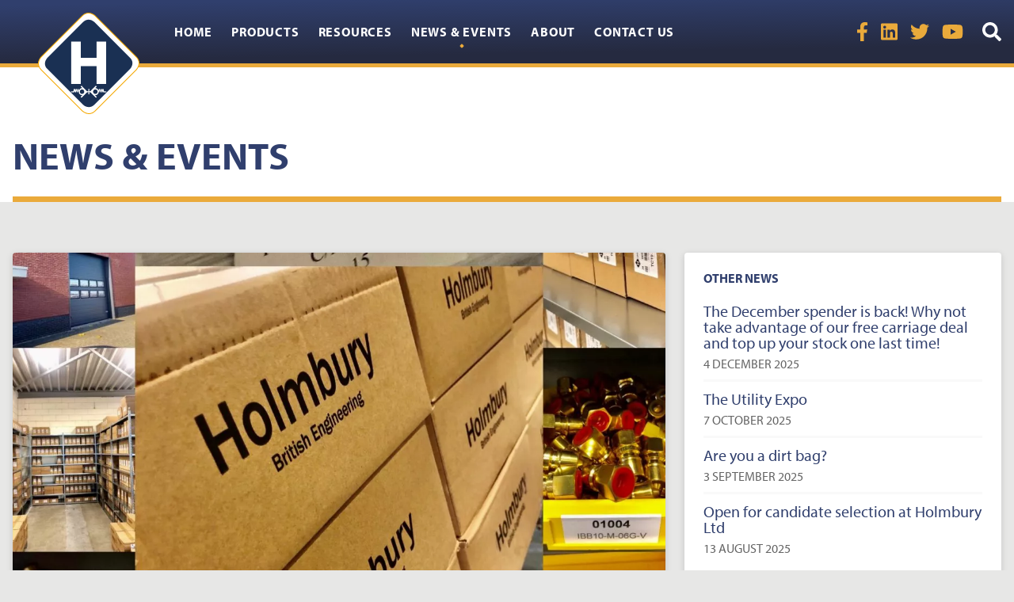

--- FILE ---
content_type: text/html; charset=UTF-8
request_url: https://www.holmbury.com/holmbury-europe-is-go/
body_size: 19891
content:
<!DOCTYPE html>
<html lang="en-US" class="no-js no-svg">

<head><meta charset="UTF-8"><script>if(navigator.userAgent.match(/MSIE|Internet Explorer/i)||navigator.userAgent.match(/Trident\/7\..*?rv:11/i)){var href=document.location.href;if(!href.match(/[?&]nowprocket/)){if(href.indexOf("?")==-1){if(href.indexOf("#")==-1){document.location.href=href+"?nowprocket=1"}else{document.location.href=href.replace("#","?nowprocket=1#")}}else{if(href.indexOf("#")==-1){document.location.href=href+"&nowprocket=1"}else{document.location.href=href.replace("#","&nowprocket=1#")}}}}</script><script>(()=>{class RocketLazyLoadScripts{constructor(){this.v="2.0.4",this.userEvents=["keydown","keyup","mousedown","mouseup","mousemove","mouseover","mouseout","touchmove","touchstart","touchend","touchcancel","wheel","click","dblclick","input"],this.attributeEvents=["onblur","onclick","oncontextmenu","ondblclick","onfocus","onmousedown","onmouseenter","onmouseleave","onmousemove","onmouseout","onmouseover","onmouseup","onmousewheel","onscroll","onsubmit"]}async t(){this.i(),this.o(),/iP(ad|hone)/.test(navigator.userAgent)&&this.h(),this.u(),this.l(this),this.m(),this.k(this),this.p(this),this._(),await Promise.all([this.R(),this.L()]),this.lastBreath=Date.now(),this.S(this),this.P(),this.D(),this.O(),this.M(),await this.C(this.delayedScripts.normal),await this.C(this.delayedScripts.defer),await this.C(this.delayedScripts.async),await this.T(),await this.F(),await this.j(),await this.A(),window.dispatchEvent(new Event("rocket-allScriptsLoaded")),this.everythingLoaded=!0,this.lastTouchEnd&&await new Promise(t=>setTimeout(t,500-Date.now()+this.lastTouchEnd)),this.I(),this.H(),this.U(),this.W()}i(){this.CSPIssue=sessionStorage.getItem("rocketCSPIssue"),document.addEventListener("securitypolicyviolation",t=>{this.CSPIssue||"script-src-elem"!==t.violatedDirective||"data"!==t.blockedURI||(this.CSPIssue=!0,sessionStorage.setItem("rocketCSPIssue",!0))},{isRocket:!0})}o(){window.addEventListener("pageshow",t=>{this.persisted=t.persisted,this.realWindowLoadedFired=!0},{isRocket:!0}),window.addEventListener("pagehide",()=>{this.onFirstUserAction=null},{isRocket:!0})}h(){let t;function e(e){t=e}window.addEventListener("touchstart",e,{isRocket:!0}),window.addEventListener("touchend",function i(o){o.changedTouches[0]&&t.changedTouches[0]&&Math.abs(o.changedTouches[0].pageX-t.changedTouches[0].pageX)<10&&Math.abs(o.changedTouches[0].pageY-t.changedTouches[0].pageY)<10&&o.timeStamp-t.timeStamp<200&&(window.removeEventListener("touchstart",e,{isRocket:!0}),window.removeEventListener("touchend",i,{isRocket:!0}),"INPUT"===o.target.tagName&&"text"===o.target.type||(o.target.dispatchEvent(new TouchEvent("touchend",{target:o.target,bubbles:!0})),o.target.dispatchEvent(new MouseEvent("mouseover",{target:o.target,bubbles:!0})),o.target.dispatchEvent(new PointerEvent("click",{target:o.target,bubbles:!0,cancelable:!0,detail:1,clientX:o.changedTouches[0].clientX,clientY:o.changedTouches[0].clientY})),event.preventDefault()))},{isRocket:!0})}q(t){this.userActionTriggered||("mousemove"!==t.type||this.firstMousemoveIgnored?"keyup"===t.type||"mouseover"===t.type||"mouseout"===t.type||(this.userActionTriggered=!0,this.onFirstUserAction&&this.onFirstUserAction()):this.firstMousemoveIgnored=!0),"click"===t.type&&t.preventDefault(),t.stopPropagation(),t.stopImmediatePropagation(),"touchstart"===this.lastEvent&&"touchend"===t.type&&(this.lastTouchEnd=Date.now()),"click"===t.type&&(this.lastTouchEnd=0),this.lastEvent=t.type,t.composedPath&&t.composedPath()[0].getRootNode()instanceof ShadowRoot&&(t.rocketTarget=t.composedPath()[0]),this.savedUserEvents.push(t)}u(){this.savedUserEvents=[],this.userEventHandler=this.q.bind(this),this.userEvents.forEach(t=>window.addEventListener(t,this.userEventHandler,{passive:!1,isRocket:!0})),document.addEventListener("visibilitychange",this.userEventHandler,{isRocket:!0})}U(){this.userEvents.forEach(t=>window.removeEventListener(t,this.userEventHandler,{passive:!1,isRocket:!0})),document.removeEventListener("visibilitychange",this.userEventHandler,{isRocket:!0}),this.savedUserEvents.forEach(t=>{(t.rocketTarget||t.target).dispatchEvent(new window[t.constructor.name](t.type,t))})}m(){const t="return false",e=Array.from(this.attributeEvents,t=>"data-rocket-"+t),i="["+this.attributeEvents.join("],[")+"]",o="[data-rocket-"+this.attributeEvents.join("],[data-rocket-")+"]",s=(e,i,o)=>{o&&o!==t&&(e.setAttribute("data-rocket-"+i,o),e["rocket"+i]=new Function("event",o),e.setAttribute(i,t))};new MutationObserver(t=>{for(const n of t)"attributes"===n.type&&(n.attributeName.startsWith("data-rocket-")||this.everythingLoaded?n.attributeName.startsWith("data-rocket-")&&this.everythingLoaded&&this.N(n.target,n.attributeName.substring(12)):s(n.target,n.attributeName,n.target.getAttribute(n.attributeName))),"childList"===n.type&&n.addedNodes.forEach(t=>{if(t.nodeType===Node.ELEMENT_NODE)if(this.everythingLoaded)for(const i of[t,...t.querySelectorAll(o)])for(const t of i.getAttributeNames())e.includes(t)&&this.N(i,t.substring(12));else for(const e of[t,...t.querySelectorAll(i)])for(const t of e.getAttributeNames())this.attributeEvents.includes(t)&&s(e,t,e.getAttribute(t))})}).observe(document,{subtree:!0,childList:!0,attributeFilter:[...this.attributeEvents,...e]})}I(){this.attributeEvents.forEach(t=>{document.querySelectorAll("[data-rocket-"+t+"]").forEach(e=>{this.N(e,t)})})}N(t,e){const i=t.getAttribute("data-rocket-"+e);i&&(t.setAttribute(e,i),t.removeAttribute("data-rocket-"+e))}k(t){Object.defineProperty(HTMLElement.prototype,"onclick",{get(){return this.rocketonclick||null},set(e){this.rocketonclick=e,this.setAttribute(t.everythingLoaded?"onclick":"data-rocket-onclick","this.rocketonclick(event)")}})}S(t){function e(e,i){let o=e[i];e[i]=null,Object.defineProperty(e,i,{get:()=>o,set(s){t.everythingLoaded?o=s:e["rocket"+i]=o=s}})}e(document,"onreadystatechange"),e(window,"onload"),e(window,"onpageshow");try{Object.defineProperty(document,"readyState",{get:()=>t.rocketReadyState,set(e){t.rocketReadyState=e},configurable:!0}),document.readyState="loading"}catch(t){console.log("WPRocket DJE readyState conflict, bypassing")}}l(t){this.originalAddEventListener=EventTarget.prototype.addEventListener,this.originalRemoveEventListener=EventTarget.prototype.removeEventListener,this.savedEventListeners=[],EventTarget.prototype.addEventListener=function(e,i,o){o&&o.isRocket||!t.B(e,this)&&!t.userEvents.includes(e)||t.B(e,this)&&!t.userActionTriggered||e.startsWith("rocket-")||t.everythingLoaded?t.originalAddEventListener.call(this,e,i,o):(t.savedEventListeners.push({target:this,remove:!1,type:e,func:i,options:o}),"mouseenter"!==e&&"mouseleave"!==e||t.originalAddEventListener.call(this,e,t.savedUserEvents.push,o))},EventTarget.prototype.removeEventListener=function(e,i,o){o&&o.isRocket||!t.B(e,this)&&!t.userEvents.includes(e)||t.B(e,this)&&!t.userActionTriggered||e.startsWith("rocket-")||t.everythingLoaded?t.originalRemoveEventListener.call(this,e,i,o):t.savedEventListeners.push({target:this,remove:!0,type:e,func:i,options:o})}}J(t,e){this.savedEventListeners=this.savedEventListeners.filter(i=>{let o=i.type,s=i.target||window;return e!==o||t!==s||(this.B(o,s)&&(i.type="rocket-"+o),this.$(i),!1)})}H(){EventTarget.prototype.addEventListener=this.originalAddEventListener,EventTarget.prototype.removeEventListener=this.originalRemoveEventListener,this.savedEventListeners.forEach(t=>this.$(t))}$(t){t.remove?this.originalRemoveEventListener.call(t.target,t.type,t.func,t.options):this.originalAddEventListener.call(t.target,t.type,t.func,t.options)}p(t){let e;function i(e){return t.everythingLoaded?e:e.split(" ").map(t=>"load"===t||t.startsWith("load.")?"rocket-jquery-load":t).join(" ")}function o(o){function s(e){const s=o.fn[e];o.fn[e]=o.fn.init.prototype[e]=function(){return this[0]===window&&t.userActionTriggered&&("string"==typeof arguments[0]||arguments[0]instanceof String?arguments[0]=i(arguments[0]):"object"==typeof arguments[0]&&Object.keys(arguments[0]).forEach(t=>{const e=arguments[0][t];delete arguments[0][t],arguments[0][i(t)]=e})),s.apply(this,arguments),this}}if(o&&o.fn&&!t.allJQueries.includes(o)){const e={DOMContentLoaded:[],"rocket-DOMContentLoaded":[]};for(const t in e)document.addEventListener(t,()=>{e[t].forEach(t=>t())},{isRocket:!0});o.fn.ready=o.fn.init.prototype.ready=function(i){function s(){parseInt(o.fn.jquery)>2?setTimeout(()=>i.bind(document)(o)):i.bind(document)(o)}return"function"==typeof i&&(t.realDomReadyFired?!t.userActionTriggered||t.fauxDomReadyFired?s():e["rocket-DOMContentLoaded"].push(s):e.DOMContentLoaded.push(s)),o([])},s("on"),s("one"),s("off"),t.allJQueries.push(o)}e=o}t.allJQueries=[],o(window.jQuery),Object.defineProperty(window,"jQuery",{get:()=>e,set(t){o(t)}})}P(){const t=new Map;document.write=document.writeln=function(e){const i=document.currentScript,o=document.createRange(),s=i.parentElement;let n=t.get(i);void 0===n&&(n=i.nextSibling,t.set(i,n));const c=document.createDocumentFragment();o.setStart(c,0),c.appendChild(o.createContextualFragment(e)),s.insertBefore(c,n)}}async R(){return new Promise(t=>{this.userActionTriggered?t():this.onFirstUserAction=t})}async L(){return new Promise(t=>{document.addEventListener("DOMContentLoaded",()=>{this.realDomReadyFired=!0,t()},{isRocket:!0})})}async j(){return this.realWindowLoadedFired?Promise.resolve():new Promise(t=>{window.addEventListener("load",t,{isRocket:!0})})}M(){this.pendingScripts=[];this.scriptsMutationObserver=new MutationObserver(t=>{for(const e of t)e.addedNodes.forEach(t=>{"SCRIPT"!==t.tagName||t.noModule||t.isWPRocket||this.pendingScripts.push({script:t,promise:new Promise(e=>{const i=()=>{const i=this.pendingScripts.findIndex(e=>e.script===t);i>=0&&this.pendingScripts.splice(i,1),e()};t.addEventListener("load",i,{isRocket:!0}),t.addEventListener("error",i,{isRocket:!0}),setTimeout(i,1e3)})})})}),this.scriptsMutationObserver.observe(document,{childList:!0,subtree:!0})}async F(){await this.X(),this.pendingScripts.length?(await this.pendingScripts[0].promise,await this.F()):this.scriptsMutationObserver.disconnect()}D(){this.delayedScripts={normal:[],async:[],defer:[]},document.querySelectorAll("script[type$=rocketlazyloadscript]").forEach(t=>{t.hasAttribute("data-rocket-src")?t.hasAttribute("async")&&!1!==t.async?this.delayedScripts.async.push(t):t.hasAttribute("defer")&&!1!==t.defer||"module"===t.getAttribute("data-rocket-type")?this.delayedScripts.defer.push(t):this.delayedScripts.normal.push(t):this.delayedScripts.normal.push(t)})}async _(){await this.L();let t=[];document.querySelectorAll("script[type$=rocketlazyloadscript][data-rocket-src]").forEach(e=>{let i=e.getAttribute("data-rocket-src");if(i&&!i.startsWith("data:")){i.startsWith("//")&&(i=location.protocol+i);try{const o=new URL(i).origin;o!==location.origin&&t.push({src:o,crossOrigin:e.crossOrigin||"module"===e.getAttribute("data-rocket-type")})}catch(t){}}}),t=[...new Map(t.map(t=>[JSON.stringify(t),t])).values()],this.Y(t,"preconnect")}async G(t){if(await this.K(),!0!==t.noModule||!("noModule"in HTMLScriptElement.prototype))return new Promise(e=>{let i;function o(){(i||t).setAttribute("data-rocket-status","executed"),e()}try{if(navigator.userAgent.includes("Firefox/")||""===navigator.vendor||this.CSPIssue)i=document.createElement("script"),[...t.attributes].forEach(t=>{let e=t.nodeName;"type"!==e&&("data-rocket-type"===e&&(e="type"),"data-rocket-src"===e&&(e="src"),i.setAttribute(e,t.nodeValue))}),t.text&&(i.text=t.text),t.nonce&&(i.nonce=t.nonce),i.hasAttribute("src")?(i.addEventListener("load",o,{isRocket:!0}),i.addEventListener("error",()=>{i.setAttribute("data-rocket-status","failed-network"),e()},{isRocket:!0}),setTimeout(()=>{i.isConnected||e()},1)):(i.text=t.text,o()),i.isWPRocket=!0,t.parentNode.replaceChild(i,t);else{const i=t.getAttribute("data-rocket-type"),s=t.getAttribute("data-rocket-src");i?(t.type=i,t.removeAttribute("data-rocket-type")):t.removeAttribute("type"),t.addEventListener("load",o,{isRocket:!0}),t.addEventListener("error",i=>{this.CSPIssue&&i.target.src.startsWith("data:")?(console.log("WPRocket: CSP fallback activated"),t.removeAttribute("src"),this.G(t).then(e)):(t.setAttribute("data-rocket-status","failed-network"),e())},{isRocket:!0}),s?(t.fetchPriority="high",t.removeAttribute("data-rocket-src"),t.src=s):t.src="data:text/javascript;base64,"+window.btoa(unescape(encodeURIComponent(t.text)))}}catch(i){t.setAttribute("data-rocket-status","failed-transform"),e()}});t.setAttribute("data-rocket-status","skipped")}async C(t){const e=t.shift();return e?(e.isConnected&&await this.G(e),this.C(t)):Promise.resolve()}O(){this.Y([...this.delayedScripts.normal,...this.delayedScripts.defer,...this.delayedScripts.async],"preload")}Y(t,e){this.trash=this.trash||[];let i=!0;var o=document.createDocumentFragment();t.forEach(t=>{const s=t.getAttribute&&t.getAttribute("data-rocket-src")||t.src;if(s&&!s.startsWith("data:")){const n=document.createElement("link");n.href=s,n.rel=e,"preconnect"!==e&&(n.as="script",n.fetchPriority=i?"high":"low"),t.getAttribute&&"module"===t.getAttribute("data-rocket-type")&&(n.crossOrigin=!0),t.crossOrigin&&(n.crossOrigin=t.crossOrigin),t.integrity&&(n.integrity=t.integrity),t.nonce&&(n.nonce=t.nonce),o.appendChild(n),this.trash.push(n),i=!1}}),document.head.appendChild(o)}W(){this.trash.forEach(t=>t.remove())}async T(){try{document.readyState="interactive"}catch(t){}this.fauxDomReadyFired=!0;try{await this.K(),this.J(document,"readystatechange"),document.dispatchEvent(new Event("rocket-readystatechange")),await this.K(),document.rocketonreadystatechange&&document.rocketonreadystatechange(),await this.K(),this.J(document,"DOMContentLoaded"),document.dispatchEvent(new Event("rocket-DOMContentLoaded")),await this.K(),this.J(window,"DOMContentLoaded"),window.dispatchEvent(new Event("rocket-DOMContentLoaded"))}catch(t){console.error(t)}}async A(){try{document.readyState="complete"}catch(t){}try{await this.K(),this.J(document,"readystatechange"),document.dispatchEvent(new Event("rocket-readystatechange")),await this.K(),document.rocketonreadystatechange&&document.rocketonreadystatechange(),await this.K(),this.J(window,"load"),window.dispatchEvent(new Event("rocket-load")),await this.K(),window.rocketonload&&window.rocketonload(),await this.K(),this.allJQueries.forEach(t=>t(window).trigger("rocket-jquery-load")),await this.K(),this.J(window,"pageshow");const t=new Event("rocket-pageshow");t.persisted=this.persisted,window.dispatchEvent(t),await this.K(),window.rocketonpageshow&&window.rocketonpageshow({persisted:this.persisted})}catch(t){console.error(t)}}async K(){Date.now()-this.lastBreath>45&&(await this.X(),this.lastBreath=Date.now())}async X(){return document.hidden?new Promise(t=>setTimeout(t)):new Promise(t=>requestAnimationFrame(t))}B(t,e){return e===document&&"readystatechange"===t||(e===document&&"DOMContentLoaded"===t||(e===window&&"DOMContentLoaded"===t||(e===window&&"load"===t||e===window&&"pageshow"===t)))}static run(){(new RocketLazyLoadScripts).t()}}RocketLazyLoadScripts.run()})();</script>
    
    <meta name="viewport" content="width=device-width, initial-scale=1">

    <link data-minify="1" rel="stylesheet" href="https://www.holmbury.com/app/cache/min/1/nwd2kys.css?ver=1769096127">

    <link rel="icon" href="https://www.holmbury.com/app/uploads/2024/11/cropped-holmbury-favicon-32x32.png" sizes="32x32" />
<link rel="icon" href="https://www.holmbury.com/app/uploads/2024/11/cropped-holmbury-favicon-192x192.png" sizes="192x192" />
<link rel="apple-touch-icon" href="https://www.holmbury.com/app/uploads/2024/11/cropped-holmbury-favicon-180x180.png" />
<meta name="msapplication-TileImage" content="https://www.holmbury.com/app/uploads/2024/11/cropped-holmbury-favicon-270x270.png" />

			            <meta name="apple-itunes-app" content="app-id=1515933238, app-argument=https://apps.apple.com/gb/app/holmbury-couplings/id1515933238">
		    
    <title>Holmbury Europe is Go! &#x2d; Holmbury</title>
	<style>img:is([sizes="auto" i], [sizes^="auto," i]) { contain-intrinsic-size: 3000px 1500px }</style>
	<script type="rocketlazyloadscript" data-minify="1" id="cookieyes" data-rocket-type="text/javascript" data-rocket-src="https://www.holmbury.com/app/cache/min/1/client_data/29d93ea09a2ef1cd8652fb21/script.js?ver=1769096127" data-rocket-defer defer></script>
<!-- The SEO Framework by Sybre Waaijer -->
<meta name="robots" content="max-snippet:-1,max-image-preview:standard,max-video-preview:-1" />
<link rel="canonical" href="https://www.holmbury.com/holmbury-europe-is-go/" />
<meta name="description" content="Monday the 15th November marks another landmark date in the history of Holmbury as they open their warehouse in the NL&#8217;s." />
<meta property="og:type" content="article" />
<meta property="og:locale" content="en_US" />
<meta property="og:site_name" content="Holmbury" />
<meta property="og:title" content="Holmbury Europe is Go!" />
<meta property="og:description" content="Monday the 15th November marks another landmark date in the history of Holmbury as they open their warehouse in the NL&#8217;s." />
<meta property="og:url" content="https://www.holmbury.com/holmbury-europe-is-go/" />
<meta property="og:image" content="https://www.holmbury.com/app/uploads/2021/11/Montage.jpg" />
<meta property="og:image:width" content="2048" />
<meta property="og:image:height" content="2048" />
<meta property="og:image:alt" content="Montage of Holmbury products" />
<meta property="article:published_time" content="2021-11-12T11:17:03+00:00" />
<meta property="article:modified_time" content="2021-11-12T11:17:04+00:00" />
<meta name="twitter:card" content="summary_large_image" />
<meta name="twitter:title" content="Holmbury Europe is Go!" />
<meta name="twitter:description" content="Monday the 15th November marks another landmark date in the history of Holmbury as they open their warehouse in the NL&#8217;s." />
<meta name="twitter:image" content="https://www.holmbury.com/app/uploads/2021/11/Montage.jpg" />
<meta name="twitter:image:alt" content="Montage of Holmbury products" />
<script type="application/ld+json">{"@context":"https://schema.org","@graph":[{"@type":"WebSite","@id":"https://www.holmbury.com/#/schema/WebSite","url":"https://www.holmbury.com/","name":"Holmbury","description":"Hydraulic couplings and valves","inLanguage":"en-US","potentialAction":{"@type":"SearchAction","target":{"@type":"EntryPoint","urlTemplate":"https://www.holmbury.com/search/{search_term_string}/"},"query-input":"required name=search_term_string"},"publisher":{"@type":"Organization","@id":"https://www.holmbury.com/#/schema/Organization","name":"Holmbury","url":"https://www.holmbury.com/","logo":{"@type":"ImageObject","url":"https://www.holmbury.com/app/uploads/2024/11/cropped-holmbury-favicon.png","contentUrl":"https://www.holmbury.com/app/uploads/2024/11/cropped-holmbury-favicon.png","width":512,"height":512,"contentSize":"11767"}}},{"@type":"WebPage","@id":"https://www.holmbury.com/holmbury-europe-is-go/","url":"https://www.holmbury.com/holmbury-europe-is-go/","name":"Holmbury Europe is Go! &#x2d; Holmbury","description":"Monday the 15th November marks another landmark date in the history of Holmbury as they open their warehouse in the NL&#8217;s.","inLanguage":"en-US","isPartOf":{"@id":"https://www.holmbury.com/#/schema/WebSite"},"breadcrumb":{"@type":"BreadcrumbList","@id":"https://www.holmbury.com/#/schema/BreadcrumbList","itemListElement":[{"@type":"ListItem","position":1,"item":"https://www.holmbury.com/","name":"Holmbury"},{"@type":"ListItem","position":2,"item":"https://www.holmbury.com/category/holmbury-in-the-news/","name":"Category: Holmbury in the news"},{"@type":"ListItem","position":3,"name":"Holmbury Europe is Go!"}]},"potentialAction":{"@type":"ReadAction","target":"https://www.holmbury.com/holmbury-europe-is-go/"},"datePublished":"2021-11-12T11:17:03+00:00","dateModified":"2021-11-12T11:17:04+00:00","author":{"@type":"Person","@id":"https://www.holmbury.com/#/schema/Person/de37eab6032721d1d54afe1fe530499c","name":"Johnathan Jarvis","description":"Raised by otters, gifted with wit and a love of whisky. Irrational fear of spiders and marzipan. Great skin for his age but sadly male pattern balding prematurely ended a promising Vidal Sassoon modelling contract."}}]}</script>
<!-- / The SEO Framework by Sybre Waaijer | 5.02ms meta | 0.11ms boot -->


<link rel="alternate" type="application/rss+xml" title="Holmbury &raquo; Holmbury Europe is Go! Comments Feed" href="https://www.holmbury.com/holmbury-europe-is-go/feed/" />
<style id='wp-emoji-styles-inline-css' type='text/css'>

	img.wp-smiley, img.emoji {
		display: inline !important;
		border: none !important;
		box-shadow: none !important;
		height: 1em !important;
		width: 1em !important;
		margin: 0 0.07em !important;
		vertical-align: -0.1em !important;
		background: none !important;
		padding: 0 !important;
	}
</style>
<style id='classic-theme-styles-inline-css' type='text/css'>
/*! This file is auto-generated */
.wp-block-button__link{color:#fff;background-color:#32373c;border-radius:9999px;box-shadow:none;text-decoration:none;padding:calc(.667em + 2px) calc(1.333em + 2px);font-size:1.125em}.wp-block-file__button{background:#32373c;color:#fff;text-decoration:none}
</style>
<style id='global-styles-inline-css' type='text/css'>
:root{--wp--preset--aspect-ratio--square: 1;--wp--preset--aspect-ratio--4-3: 4/3;--wp--preset--aspect-ratio--3-4: 3/4;--wp--preset--aspect-ratio--3-2: 3/2;--wp--preset--aspect-ratio--2-3: 2/3;--wp--preset--aspect-ratio--16-9: 16/9;--wp--preset--aspect-ratio--9-16: 9/16;--wp--preset--color--black: #000000;--wp--preset--color--cyan-bluish-gray: #abb8c3;--wp--preset--color--white: #ffffff;--wp--preset--color--pale-pink: #f78da7;--wp--preset--color--vivid-red: #cf2e2e;--wp--preset--color--luminous-vivid-orange: #ff6900;--wp--preset--color--luminous-vivid-amber: #fcb900;--wp--preset--color--light-green-cyan: #7bdcb5;--wp--preset--color--vivid-green-cyan: #00d084;--wp--preset--color--pale-cyan-blue: #8ed1fc;--wp--preset--color--vivid-cyan-blue: #0693e3;--wp--preset--color--vivid-purple: #9b51e0;--wp--preset--gradient--vivid-cyan-blue-to-vivid-purple: linear-gradient(135deg,rgba(6,147,227,1) 0%,rgb(155,81,224) 100%);--wp--preset--gradient--light-green-cyan-to-vivid-green-cyan: linear-gradient(135deg,rgb(122,220,180) 0%,rgb(0,208,130) 100%);--wp--preset--gradient--luminous-vivid-amber-to-luminous-vivid-orange: linear-gradient(135deg,rgba(252,185,0,1) 0%,rgba(255,105,0,1) 100%);--wp--preset--gradient--luminous-vivid-orange-to-vivid-red: linear-gradient(135deg,rgba(255,105,0,1) 0%,rgb(207,46,46) 100%);--wp--preset--gradient--very-light-gray-to-cyan-bluish-gray: linear-gradient(135deg,rgb(238,238,238) 0%,rgb(169,184,195) 100%);--wp--preset--gradient--cool-to-warm-spectrum: linear-gradient(135deg,rgb(74,234,220) 0%,rgb(151,120,209) 20%,rgb(207,42,186) 40%,rgb(238,44,130) 60%,rgb(251,105,98) 80%,rgb(254,248,76) 100%);--wp--preset--gradient--blush-light-purple: linear-gradient(135deg,rgb(255,206,236) 0%,rgb(152,150,240) 100%);--wp--preset--gradient--blush-bordeaux: linear-gradient(135deg,rgb(254,205,165) 0%,rgb(254,45,45) 50%,rgb(107,0,62) 100%);--wp--preset--gradient--luminous-dusk: linear-gradient(135deg,rgb(255,203,112) 0%,rgb(199,81,192) 50%,rgb(65,88,208) 100%);--wp--preset--gradient--pale-ocean: linear-gradient(135deg,rgb(255,245,203) 0%,rgb(182,227,212) 50%,rgb(51,167,181) 100%);--wp--preset--gradient--electric-grass: linear-gradient(135deg,rgb(202,248,128) 0%,rgb(113,206,126) 100%);--wp--preset--gradient--midnight: linear-gradient(135deg,rgb(2,3,129) 0%,rgb(40,116,252) 100%);--wp--preset--font-size--small: 13px;--wp--preset--font-size--medium: 20px;--wp--preset--font-size--large: 36px;--wp--preset--font-size--x-large: 42px;--wp--preset--spacing--20: 0.44rem;--wp--preset--spacing--30: 0.67rem;--wp--preset--spacing--40: 1rem;--wp--preset--spacing--50: 1.5rem;--wp--preset--spacing--60: 2.25rem;--wp--preset--spacing--70: 3.38rem;--wp--preset--spacing--80: 5.06rem;--wp--preset--shadow--natural: 6px 6px 9px rgba(0, 0, 0, 0.2);--wp--preset--shadow--deep: 12px 12px 50px rgba(0, 0, 0, 0.4);--wp--preset--shadow--sharp: 6px 6px 0px rgba(0, 0, 0, 0.2);--wp--preset--shadow--outlined: 6px 6px 0px -3px rgba(255, 255, 255, 1), 6px 6px rgba(0, 0, 0, 1);--wp--preset--shadow--crisp: 6px 6px 0px rgba(0, 0, 0, 1);}:where(.is-layout-flex){gap: 0.5em;}:where(.is-layout-grid){gap: 0.5em;}body .is-layout-flex{display: flex;}.is-layout-flex{flex-wrap: wrap;align-items: center;}.is-layout-flex > :is(*, div){margin: 0;}body .is-layout-grid{display: grid;}.is-layout-grid > :is(*, div){margin: 0;}:where(.wp-block-columns.is-layout-flex){gap: 2em;}:where(.wp-block-columns.is-layout-grid){gap: 2em;}:where(.wp-block-post-template.is-layout-flex){gap: 1.25em;}:where(.wp-block-post-template.is-layout-grid){gap: 1.25em;}.has-black-color{color: var(--wp--preset--color--black) !important;}.has-cyan-bluish-gray-color{color: var(--wp--preset--color--cyan-bluish-gray) !important;}.has-white-color{color: var(--wp--preset--color--white) !important;}.has-pale-pink-color{color: var(--wp--preset--color--pale-pink) !important;}.has-vivid-red-color{color: var(--wp--preset--color--vivid-red) !important;}.has-luminous-vivid-orange-color{color: var(--wp--preset--color--luminous-vivid-orange) !important;}.has-luminous-vivid-amber-color{color: var(--wp--preset--color--luminous-vivid-amber) !important;}.has-light-green-cyan-color{color: var(--wp--preset--color--light-green-cyan) !important;}.has-vivid-green-cyan-color{color: var(--wp--preset--color--vivid-green-cyan) !important;}.has-pale-cyan-blue-color{color: var(--wp--preset--color--pale-cyan-blue) !important;}.has-vivid-cyan-blue-color{color: var(--wp--preset--color--vivid-cyan-blue) !important;}.has-vivid-purple-color{color: var(--wp--preset--color--vivid-purple) !important;}.has-black-background-color{background-color: var(--wp--preset--color--black) !important;}.has-cyan-bluish-gray-background-color{background-color: var(--wp--preset--color--cyan-bluish-gray) !important;}.has-white-background-color{background-color: var(--wp--preset--color--white) !important;}.has-pale-pink-background-color{background-color: var(--wp--preset--color--pale-pink) !important;}.has-vivid-red-background-color{background-color: var(--wp--preset--color--vivid-red) !important;}.has-luminous-vivid-orange-background-color{background-color: var(--wp--preset--color--luminous-vivid-orange) !important;}.has-luminous-vivid-amber-background-color{background-color: var(--wp--preset--color--luminous-vivid-amber) !important;}.has-light-green-cyan-background-color{background-color: var(--wp--preset--color--light-green-cyan) !important;}.has-vivid-green-cyan-background-color{background-color: var(--wp--preset--color--vivid-green-cyan) !important;}.has-pale-cyan-blue-background-color{background-color: var(--wp--preset--color--pale-cyan-blue) !important;}.has-vivid-cyan-blue-background-color{background-color: var(--wp--preset--color--vivid-cyan-blue) !important;}.has-vivid-purple-background-color{background-color: var(--wp--preset--color--vivid-purple) !important;}.has-black-border-color{border-color: var(--wp--preset--color--black) !important;}.has-cyan-bluish-gray-border-color{border-color: var(--wp--preset--color--cyan-bluish-gray) !important;}.has-white-border-color{border-color: var(--wp--preset--color--white) !important;}.has-pale-pink-border-color{border-color: var(--wp--preset--color--pale-pink) !important;}.has-vivid-red-border-color{border-color: var(--wp--preset--color--vivid-red) !important;}.has-luminous-vivid-orange-border-color{border-color: var(--wp--preset--color--luminous-vivid-orange) !important;}.has-luminous-vivid-amber-border-color{border-color: var(--wp--preset--color--luminous-vivid-amber) !important;}.has-light-green-cyan-border-color{border-color: var(--wp--preset--color--light-green-cyan) !important;}.has-vivid-green-cyan-border-color{border-color: var(--wp--preset--color--vivid-green-cyan) !important;}.has-pale-cyan-blue-border-color{border-color: var(--wp--preset--color--pale-cyan-blue) !important;}.has-vivid-cyan-blue-border-color{border-color: var(--wp--preset--color--vivid-cyan-blue) !important;}.has-vivid-purple-border-color{border-color: var(--wp--preset--color--vivid-purple) !important;}.has-vivid-cyan-blue-to-vivid-purple-gradient-background{background: var(--wp--preset--gradient--vivid-cyan-blue-to-vivid-purple) !important;}.has-light-green-cyan-to-vivid-green-cyan-gradient-background{background: var(--wp--preset--gradient--light-green-cyan-to-vivid-green-cyan) !important;}.has-luminous-vivid-amber-to-luminous-vivid-orange-gradient-background{background: var(--wp--preset--gradient--luminous-vivid-amber-to-luminous-vivid-orange) !important;}.has-luminous-vivid-orange-to-vivid-red-gradient-background{background: var(--wp--preset--gradient--luminous-vivid-orange-to-vivid-red) !important;}.has-very-light-gray-to-cyan-bluish-gray-gradient-background{background: var(--wp--preset--gradient--very-light-gray-to-cyan-bluish-gray) !important;}.has-cool-to-warm-spectrum-gradient-background{background: var(--wp--preset--gradient--cool-to-warm-spectrum) !important;}.has-blush-light-purple-gradient-background{background: var(--wp--preset--gradient--blush-light-purple) !important;}.has-blush-bordeaux-gradient-background{background: var(--wp--preset--gradient--blush-bordeaux) !important;}.has-luminous-dusk-gradient-background{background: var(--wp--preset--gradient--luminous-dusk) !important;}.has-pale-ocean-gradient-background{background: var(--wp--preset--gradient--pale-ocean) !important;}.has-electric-grass-gradient-background{background: var(--wp--preset--gradient--electric-grass) !important;}.has-midnight-gradient-background{background: var(--wp--preset--gradient--midnight) !important;}.has-small-font-size{font-size: var(--wp--preset--font-size--small) !important;}.has-medium-font-size{font-size: var(--wp--preset--font-size--medium) !important;}.has-large-font-size{font-size: var(--wp--preset--font-size--large) !important;}.has-x-large-font-size{font-size: var(--wp--preset--font-size--x-large) !important;}
:where(.wp-block-post-template.is-layout-flex){gap: 1.25em;}:where(.wp-block-post-template.is-layout-grid){gap: 1.25em;}
:where(.wp-block-columns.is-layout-flex){gap: 2em;}:where(.wp-block-columns.is-layout-grid){gap: 2em;}
:root :where(.wp-block-pullquote){font-size: 1.5em;line-height: 1.6;}
</style>
<style id='woocommerce-inline-inline-css' type='text/css'>
.woocommerce form .form-row .required { visibility: visible; }
</style>
<link data-minify="1" rel='stylesheet' id='ssa-upcoming-appointments-card-style-css' href='https://www.holmbury.com/app/cache/min/1/app/plugins/simply-schedule-appointments/assets/css/upcoming-appointments.css?ver=1769096127' type='text/css' media='all' />
<link data-minify="1" rel='stylesheet' id='ssa-styles-css' href='https://www.holmbury.com/app/cache/min/1/app/plugins/simply-schedule-appointments/assets/css/ssa-styles.css?ver=1769096127' type='text/css' media='all' />
<link data-minify="1" rel='stylesheet' id='brands-styles-css' href='https://www.holmbury.com/app/cache/min/1/app/plugins/woocommerce/assets/css/brands.css?ver=1769096127' type='text/css' media='all' />
<link data-minify="1" rel='stylesheet' id='theme-main-css' href='https://www.holmbury.com/app/cache/min/1/app/themes/holmbury/dist/css/screen.css?ver=1769096127' type='text/css' media='all' />
<style id='wp-block-library-theme-inline-css' type='text/css'>
.wp-block-audio :where(figcaption){color:#555;font-size:13px;text-align:center}.is-dark-theme .wp-block-audio :where(figcaption){color:#ffffffa6}.wp-block-audio{margin:0 0 1em}.wp-block-code{border:1px solid #ccc;border-radius:4px;font-family:Menlo,Consolas,monaco,monospace;padding:.8em 1em}.wp-block-embed :where(figcaption){color:#555;font-size:13px;text-align:center}.is-dark-theme .wp-block-embed :where(figcaption){color:#ffffffa6}.wp-block-embed{margin:0 0 1em}.blocks-gallery-caption{color:#555;font-size:13px;text-align:center}.is-dark-theme .blocks-gallery-caption{color:#ffffffa6}:root :where(.wp-block-image figcaption){color:#555;font-size:13px;text-align:center}.is-dark-theme :root :where(.wp-block-image figcaption){color:#ffffffa6}.wp-block-image{margin:0 0 1em}.wp-block-pullquote{border-bottom:4px solid;border-top:4px solid;color:currentColor;margin-bottom:1.75em}.wp-block-pullquote cite,.wp-block-pullquote footer,.wp-block-pullquote__citation{color:currentColor;font-size:.8125em;font-style:normal;text-transform:uppercase}.wp-block-quote{border-left:.25em solid;margin:0 0 1.75em;padding-left:1em}.wp-block-quote cite,.wp-block-quote footer{color:currentColor;font-size:.8125em;font-style:normal;position:relative}.wp-block-quote:where(.has-text-align-right){border-left:none;border-right:.25em solid;padding-left:0;padding-right:1em}.wp-block-quote:where(.has-text-align-center){border:none;padding-left:0}.wp-block-quote.is-large,.wp-block-quote.is-style-large,.wp-block-quote:where(.is-style-plain){border:none}.wp-block-search .wp-block-search__label{font-weight:700}.wp-block-search__button{border:1px solid #ccc;padding:.375em .625em}:where(.wp-block-group.has-background){padding:1.25em 2.375em}.wp-block-separator.has-css-opacity{opacity:.4}.wp-block-separator{border:none;border-bottom:2px solid;margin-left:auto;margin-right:auto}.wp-block-separator.has-alpha-channel-opacity{opacity:1}.wp-block-separator:not(.is-style-wide):not(.is-style-dots){width:100px}.wp-block-separator.has-background:not(.is-style-dots){border-bottom:none;height:1px}.wp-block-separator.has-background:not(.is-style-wide):not(.is-style-dots){height:2px}.wp-block-table{margin:0 0 1em}.wp-block-table td,.wp-block-table th{word-break:normal}.wp-block-table :where(figcaption){color:#555;font-size:13px;text-align:center}.is-dark-theme .wp-block-table :where(figcaption){color:#ffffffa6}.wp-block-video :where(figcaption){color:#555;font-size:13px;text-align:center}.is-dark-theme .wp-block-video :where(figcaption){color:#ffffffa6}.wp-block-video{margin:0 0 1em}:root :where(.wp-block-template-part.has-background){margin-bottom:0;margin-top:0;padding:1.25em 2.375em}
</style>
<link data-minify="1" rel='stylesheet' id='gdwp-fullpage-search-style-css' href='https://www.holmbury.com/app/cache/min/1/app/plugins/gdwp-fullpage-search-tailwind/public/css/app.css?ver=1769096127' type='text/css' media='all' />
<script type="rocketlazyloadscript" data-rocket-type="text/javascript" data-rocket-src="https://www.holmbury.com/wp/wp-includes/js/jquery/jquery.min.js?ver=3.7.1" id="jquery-core-js"></script>
<script type="rocketlazyloadscript" data-rocket-type="text/javascript" data-rocket-src="https://www.holmbury.com/wp/wp-includes/js/jquery/jquery-migrate.min.js?ver=3.4.1" id="jquery-migrate-js" data-rocket-defer defer></script>
<script type="rocketlazyloadscript" data-rocket-type="text/javascript" data-rocket-src="https://www.holmbury.com/app/plugins/woocommerce/assets/js/jquery-blockui/jquery.blockUI.min.js?ver=2.7.0-wc.10.2.2" id="jquery-blockui-js" defer="defer" data-wp-strategy="defer"></script>
<script type="text/javascript" id="wc-add-to-cart-js-extra">
/* <![CDATA[ */
var wc_add_to_cart_params = {"ajax_url":"\/wp\/wp-admin\/admin-ajax.php","wc_ajax_url":"\/?wc-ajax=%%endpoint%%","i18n_view_cart":"View cart","cart_url":"https:\/\/www.holmbury.com\/cart\/","is_cart":"","cart_redirect_after_add":"no"};
/* ]]> */
</script>
<script type="rocketlazyloadscript" data-rocket-type="text/javascript" data-rocket-src="https://www.holmbury.com/app/plugins/woocommerce/assets/js/frontend/add-to-cart.min.js?ver=10.2.2" id="wc-add-to-cart-js" defer="defer" data-wp-strategy="defer"></script>
<script type="rocketlazyloadscript" data-rocket-type="text/javascript" data-rocket-src="https://www.holmbury.com/app/plugins/woocommerce/assets/js/js-cookie/js.cookie.min.js?ver=2.1.4-wc.10.2.2" id="js-cookie-js" defer="defer" data-wp-strategy="defer"></script>
<script type="text/javascript" id="woocommerce-js-extra">
/* <![CDATA[ */
var woocommerce_params = {"ajax_url":"\/wp\/wp-admin\/admin-ajax.php","wc_ajax_url":"\/?wc-ajax=%%endpoint%%","i18n_password_show":"Show password","i18n_password_hide":"Hide password"};
/* ]]> */
</script>
<script type="rocketlazyloadscript" data-rocket-type="text/javascript" data-rocket-src="https://www.holmbury.com/app/plugins/woocommerce/assets/js/frontend/woocommerce.min.js?ver=10.2.2" id="woocommerce-js" defer="defer" data-wp-strategy="defer"></script>
<link rel="https://api.w.org/" href="https://www.holmbury.com/wp-json/" /><link rel="alternate" title="JSON" type="application/json" href="https://www.holmbury.com/wp-json/wp/v2/posts/2306" /><link rel="EditURI" type="application/rsd+xml" title="RSD" href="https://www.holmbury.com/wp/xmlrpc.php?rsd" />
<link rel="alternate" title="oEmbed (JSON)" type="application/json+oembed" href="https://www.holmbury.com/wp-json/oembed/1.0/embed?url=https%3A%2F%2Fwww.holmbury.com%2Fholmbury-europe-is-go%2F" />
<link rel="alternate" title="oEmbed (XML)" type="text/xml+oembed" href="https://www.holmbury.com/wp-json/oembed/1.0/embed?url=https%3A%2F%2Fwww.holmbury.com%2Fholmbury-europe-is-go%2F&#038;format=xml" />
        <script type="rocketlazyloadscript" data-rocket-type="text/javascript">
        var ajaxurl = 'https://www.holmbury.com/wp/wp-admin/admin-ajax.php';
        </script>
    <script type="rocketlazyloadscript">document.createElement( "picture" );if(!window.HTMLPictureElement && document.addEventListener) {window.addEventListener("DOMContentLoaded", function() {var s = document.createElement("script");s.src = "https://www.holmbury.com/app/plugins/webp-express/js/picturefill.min.js";document.body.appendChild(s);});}</script>	<noscript><style>.woocommerce-product-gallery{ opacity: 1 !important; }</style></noscript>
	<link rel="icon" href="https://www.holmbury.com/app/uploads/2024/11/cropped-holmbury-favicon-32x32.png" sizes="32x32" />
<link rel="icon" href="https://www.holmbury.com/app/uploads/2024/11/cropped-holmbury-favicon-192x192.png" sizes="192x192" />
<link rel="apple-touch-icon" href="https://www.holmbury.com/app/uploads/2024/11/cropped-holmbury-favicon-180x180.png" />
<meta name="msapplication-TileImage" content="https://www.holmbury.com/app/uploads/2024/11/cropped-holmbury-favicon-270x270.png" />
<noscript><style id="rocket-lazyload-nojs-css">.rll-youtube-player, [data-lazy-src]{display:none !important;}</style></noscript>
	        <!-- Google tag (gtag.js) -->
        <script type="rocketlazyloadscript" async data-rocket-src="https://www.googletagmanager.com/gtag/js?id=G-DSVD2QBQ6R"></script> <script type="rocketlazyloadscript">   window.dataLayer = window.dataLayer || [];   function gtag(){dataLayer.push(arguments);}   gtag('js', new Date());   gtag('config', 'G-DSVD2QBQ6R'); </script>
	
	        <script type="rocketlazyloadscript">
			(function(i,s,o,g,r,a,m){i['GoogleAnalyticsObject']=r;i[r]=i[r]||function(){
				(i[r].q=i[r].q||[]).push(arguments)},i[r].l=1*new Date();a=s.createElement(o),
				m=s.getElementsByTagName(o)[0];a.async=1;a.src=g;m.parentNode.insertBefore(a,m)
			})(window,document,'script','//www.google-analytics.com/analytics.js','ga');

			ga('create', 'UA-45104757-3', 'auto');
			ga('send', 'pageview');
        </script>
	
<meta name="generator" content="WP Rocket 3.19.4" data-wpr-features="wpr_delay_js wpr_defer_js wpr_minify_js wpr_lazyload_images wpr_lazyload_iframes wpr_minify_css wpr_preload_links wpr_desktop" /></head>

<body class="wp-singular post-template-default single single-post postid-2306 single-format-standard wp-theme-holmbury p-0 theme-holmbury woocommerce-no-js">
            <header data-rocket-location-hash="2e47b05e08ef3ec186bab0901cd6b493" id="fixed-header" class="border-b-5 border-secondary py-4 fixed w-full z-50">
            <div data-rocket-location-hash="6005da2017e5fd3302f88d75d9af55c2" class="container">
                <div data-rocket-location-hash="904247e319f03c201ce15134c42dcb7c" class="flex items-center justify-between lg:justify-start">
                    <button class="nav-toggle lg:hidden"><img width="24" height="28" class="w-6" src="data:image/svg+xml,%3Csvg%20xmlns='http://www.w3.org/2000/svg'%20viewBox='0%200%2024%2028'%3E%3C/svg%3E" alt="Navigation" data-lazy-src="https://www.holmbury.com/app/themes/holmbury/assets/images/icons/bars.svg"><noscript><img width="24" height="28" class="w-6" src="https://www.holmbury.com/app/themes/holmbury/assets/images/icons/bars.svg" alt="Navigation"></noscript><span class="sr-only">Navigation</span></button>
                    <img width="64" height="64" class="order-last lg:order-first lg:-mb-20 mx-6 lg:mx-8 w-10 md:w-16 lg:w-32" src="data:image/svg+xml,%3Csvg%20xmlns='http://www.w3.org/2000/svg'%20viewBox='0%200%2064%2064'%3E%3C/svg%3E" alt="Holmbury Group" data-lazy-src="https://www.holmbury.com/app/themes/holmbury/assets/images/logo.svg"><noscript><img width="64" height="64" class="order-last lg:order-first lg:-mb-20 mx-6 lg:mx-8 w-10 md:w-16 lg:w-32" src="https://www.holmbury.com/app/themes/holmbury/assets/images/logo.svg" alt="Holmbury Group"></noscript>
                    <div class="hidden lg:flex items-center flex-auto">
                        <ul class="flex flex-col lg:flex-row flex-wrap lg:items-center nav nav-primary mb-4 lg:mb-0">
	<li id="menu-item-26" class="menu-item menu-item-type-post_type menu-item-object-page menu-item-home menu-item-26"><a href="https://www.holmbury.com/" class="py-3 lg:p-2 lg:mx-1 block uppercase font-bold tracking-wider text-white flex items-center justify-between lg:flex-col leading-loose border-b border-white border-opacity-10 lg:border-0">Home</a></li>
<li id="menu-item-27" class="menu-item menu-item-type-post_type menu-item-object-page menu-item-27"><a href="https://www.holmbury.com/coupling-products/" class="py-3 lg:p-2 lg:mx-1 block uppercase font-bold tracking-wider text-white flex items-center justify-between lg:flex-col leading-loose border-b border-white border-opacity-10 lg:border-0">Products</a></li>
<li id="menu-item-1950" class="menu-item menu-item-type-post_type menu-item-object-page menu-item-1950"><a href="https://www.holmbury.com/resources/" class="py-3 lg:p-2 lg:mx-1 block uppercase font-bold tracking-wider text-white flex items-center justify-between lg:flex-col leading-loose border-b border-white border-opacity-10 lg:border-0">Resources</a></li>
<li id="menu-item-29" class="menu-item menu-item-type-post_type menu-item-object-page menu-item-29"><a href="https://www.holmbury.com/news-events/" class="py-3 lg:p-2 lg:mx-1 block uppercase font-bold tracking-wider text-white flex items-center justify-between lg:flex-col leading-loose border-b border-white border-opacity-10 lg:border-0">News &#038; Events</a></li>
<li id="menu-item-30" class="menu-item menu-item-type-post_type menu-item-object-page menu-item-30"><a href="https://www.holmbury.com/about/" class="py-3 lg:p-2 lg:mx-1 block uppercase font-bold tracking-wider text-white flex items-center justify-between lg:flex-col leading-loose border-b border-white border-opacity-10 lg:border-0">About</a></li>
<li id="menu-item-31" class="menu-item menu-item-type-post_type menu-item-object-page menu-item-31"><a href="https://www.holmbury.com/contact-us/" class="py-3 lg:p-2 lg:mx-1 block uppercase font-bold tracking-wider text-white flex items-center justify-between lg:flex-col leading-loose border-b border-white border-opacity-10 lg:border-0">Contact Us</a></li>
</ul>
                        <div class="inline-flex items-center ml-auto">
                            	<ul class="inline-flex items-center xl:ml-8">
					<li><a class="py-3 px-1 mx-1 block" target="_blank" href="https://www.facebook.com/HolmburyGroup"><img width="15" height="24" class="h-6" src="data:image/svg+xml,%3Csvg%20xmlns='http://www.w3.org/2000/svg'%20viewBox='0%200%2015%2024'%3E%3C/svg%3E" alt="Facebook" data-lazy-src="https://www.holmbury.com/app/themes/holmbury/assets/images/icons/facebook.svg"><noscript><img width="15" height="24" class="h-6" src="https://www.holmbury.com/app/themes/holmbury/assets/images/icons/facebook.svg" alt="Facebook"></noscript></a></li>
									<li><a class="py-3 px-1 mx-1 block" target="_blank" href="https://www.linkedin.com/company/holmbury-limited?trk=top_nav_home"><img width="21" height="24" class="h-6" src="data:image/svg+xml,%3Csvg%20xmlns='http://www.w3.org/2000/svg'%20viewBox='0%200%2021%2024'%3E%3C/svg%3E" alt="LinkedIn" data-lazy-src="https://www.holmbury.com/app/themes/holmbury/assets/images/icons/linkedin.svg"><noscript><img width="21" height="24" class="h-6" src="https://www.holmbury.com/app/themes/holmbury/assets/images/icons/linkedin.svg" alt="LinkedIn"></noscript></a></li>
							<li><a class="py-3 px-1 mx-1 block" target="_blank" href="https://twitter.com/holmburygroup"><img width="24" height="24" class="h-6" src="data:image/svg+xml,%3Csvg%20xmlns='http://www.w3.org/2000/svg'%20viewBox='0%200%2024%2024'%3E%3C/svg%3E" alt="Twitter" data-lazy-src="https://www.holmbury.com/app/themes/holmbury/assets/images/icons/twitter.svg"><noscript><img width="24" height="24" class="h-6" src="https://www.holmbury.com/app/themes/holmbury/assets/images/icons/twitter.svg" alt="Twitter"></noscript></a></li>
							<li><a class="py-3 px-1 mx-1 block" target="_blank" href="https://www.youtube.com/channel/UC1FXHLOMzh07Ki33XM9gYEw"><img width="27" height="24" class="h-6" src="data:image/svg+xml,%3Csvg%20xmlns='http://www.w3.org/2000/svg'%20viewBox='0%200%2027%2024'%3E%3C/svg%3E" alt="YouTube" data-lazy-src="https://www.holmbury.com/app/themes/holmbury/assets/images/icons/youtube.svg"><noscript><img width="27" height="24" class="h-6" src="https://www.holmbury.com/app/themes/holmbury/assets/images/icons/youtube.svg" alt="YouTube"></noscript></a></li>
			</ul>
							<button type="button" class="search-open flex items-center justify-center text-white"><span class="ml-4 fa-lg"><svg aria-hidden="true" focusable="false" data-prefix="fas" data-icon="search" class="svg-inline--fa fa-search fa-w-16" role="img" xmlns="http://www.w3.org/2000/svg" viewBox="0 0 512 512"><path fill="currentColor" d="M505 442.7L405.3 343c-4.5-4.5-10.6-7-17-7H372c27.6-35.3 44-79.7 44-128C416 93.1 322.9 0 208 0S0 93.1 0 208s93.1 208 208 208c48.3 0 92.7-16.4 128-44v16.3c0 6.4 2.5 12.5 7 17l99.7 99.7c9.4 9.4 24.6 9.4 33.9 0l28.3-28.3c9.4-9.4 9.4-24.6.1-34zM208 336c-70.7 0-128-57.2-128-128 0-70.7 57.2-128 128-128 70.7 0 128 57.2 128 128 0 70.7-57.2 128-128 128z"></path></svg></span></button>                        </div>

                    </div>
                </div>
            </div>
            <div class="nav nav-mobile h-0 overflow-hidden lg:hidden absolute inset-x-0 bg-primary border-secondary lg:flex">
                <ul class="flex flex-col lg:flex-row flex-wrap lg:items-center nav nav-primary mb-4 lg:mb-0">
	<li class="menu-item menu-item-type-post_type menu-item-object-page menu-item-home menu-item-26"><a href="https://www.holmbury.com/" class="py-3 lg:p-2 lg:mx-1 block uppercase font-bold tracking-wider text-white flex items-center justify-between lg:flex-col leading-loose border-b border-white border-opacity-10 lg:border-0">Home</a></li>
<li class="menu-item menu-item-type-post_type menu-item-object-page menu-item-27"><a href="https://www.holmbury.com/coupling-products/" class="py-3 lg:p-2 lg:mx-1 block uppercase font-bold tracking-wider text-white flex items-center justify-between lg:flex-col leading-loose border-b border-white border-opacity-10 lg:border-0">Products</a></li>
<li class="menu-item menu-item-type-post_type menu-item-object-page menu-item-1950"><a href="https://www.holmbury.com/resources/" class="py-3 lg:p-2 lg:mx-1 block uppercase font-bold tracking-wider text-white flex items-center justify-between lg:flex-col leading-loose border-b border-white border-opacity-10 lg:border-0">Resources</a></li>
<li class="menu-item menu-item-type-post_type menu-item-object-page menu-item-29"><a href="https://www.holmbury.com/news-events/" class="py-3 lg:p-2 lg:mx-1 block uppercase font-bold tracking-wider text-white flex items-center justify-between lg:flex-col leading-loose border-b border-white border-opacity-10 lg:border-0">News &#038; Events</a></li>
<li class="menu-item menu-item-type-post_type menu-item-object-page menu-item-30"><a href="https://www.holmbury.com/about/" class="py-3 lg:p-2 lg:mx-1 block uppercase font-bold tracking-wider text-white flex items-center justify-between lg:flex-col leading-loose border-b border-white border-opacity-10 lg:border-0">About</a></li>
<li class="menu-item menu-item-type-post_type menu-item-object-page menu-item-31"><a href="https://www.holmbury.com/contact-us/" class="py-3 lg:p-2 lg:mx-1 block uppercase font-bold tracking-wider text-white flex items-center justify-between lg:flex-col leading-loose border-b border-white border-opacity-10 lg:border-0">Contact Us</a></li>
</ul>                <div class="flex flex-wrap">
                    	<ul class="inline-flex items-center xl:ml-8">
					<li><a class="py-3 px-1 mx-1 block" target="_blank" href="https://www.facebook.com/HolmburyGroup"><img width="15" height="24" class="h-6" src="data:image/svg+xml,%3Csvg%20xmlns='http://www.w3.org/2000/svg'%20viewBox='0%200%2015%2024'%3E%3C/svg%3E" alt="Facebook" data-lazy-src="https://www.holmbury.com/app/themes/holmbury/assets/images/icons/facebook.svg"><noscript><img width="15" height="24" class="h-6" src="https://www.holmbury.com/app/themes/holmbury/assets/images/icons/facebook.svg" alt="Facebook"></noscript></a></li>
									<li><a class="py-3 px-1 mx-1 block" target="_blank" href="https://www.linkedin.com/company/holmbury-limited?trk=top_nav_home"><img width="21" height="24" class="h-6" src="data:image/svg+xml,%3Csvg%20xmlns='http://www.w3.org/2000/svg'%20viewBox='0%200%2021%2024'%3E%3C/svg%3E" alt="LinkedIn" data-lazy-src="https://www.holmbury.com/app/themes/holmbury/assets/images/icons/linkedin.svg"><noscript><img width="21" height="24" class="h-6" src="https://www.holmbury.com/app/themes/holmbury/assets/images/icons/linkedin.svg" alt="LinkedIn"></noscript></a></li>
							<li><a class="py-3 px-1 mx-1 block" target="_blank" href="https://twitter.com/holmburygroup"><img width="24" height="24" class="h-6" src="data:image/svg+xml,%3Csvg%20xmlns='http://www.w3.org/2000/svg'%20viewBox='0%200%2024%2024'%3E%3C/svg%3E" alt="Twitter" data-lazy-src="https://www.holmbury.com/app/themes/holmbury/assets/images/icons/twitter.svg"><noscript><img width="24" height="24" class="h-6" src="https://www.holmbury.com/app/themes/holmbury/assets/images/icons/twitter.svg" alt="Twitter"></noscript></a></li>
							<li><a class="py-3 px-1 mx-1 block" target="_blank" href="https://www.youtube.com/channel/UC1FXHLOMzh07Ki33XM9gYEw"><img width="27" height="24" class="h-6" src="data:image/svg+xml,%3Csvg%20xmlns='http://www.w3.org/2000/svg'%20viewBox='0%200%2027%2024'%3E%3C/svg%3E" alt="YouTube" data-lazy-src="https://www.holmbury.com/app/themes/holmbury/assets/images/icons/youtube.svg"><noscript><img width="27" height="24" class="h-6" src="https://www.holmbury.com/app/themes/holmbury/assets/images/icons/youtube.svg" alt="YouTube"></noscript></a></li>
			</ul>
                    <button type="button" class="search-open flex items-center justify-center text-white"><span class="ml-4 fa-lg"><svg aria-hidden="true" focusable="false" data-prefix="fas" data-icon="search" class="svg-inline--fa fa-search fa-w-16" role="img" xmlns="http://www.w3.org/2000/svg" viewBox="0 0 512 512"><path fill="currentColor" d="M505 442.7L405.3 343c-4.5-4.5-10.6-7-17-7H372c27.6-35.3 44-79.7 44-128C416 93.1 322.9 0 208 0S0 93.1 0 208s93.1 208 208 208c48.3 0 92.7-16.4 128-44v16.3c0 6.4 2.5 12.5 7 17l99.7 99.7c9.4 9.4 24.6 9.4 33.9 0l28.3-28.3c9.4-9.4 9.4-24.6.1-34zM208 336c-70.7 0-128-57.2-128-128 0-70.7 57.2-128 128-128 70.7 0 128 57.2 128 128 0 70.7-57.2 128-128 128z"></path></svg></span></button>                </div>

            </div>
        </header>
        <div data-rocket-location-hash="c0d17e53d594115b1e6f0fcfa33d1daf" class="pt-24 lg:pt-32"></div>
    

	
		
<div data-rocket-location-hash="fa123a159cd3451db2c33ca268118c6a" class="-mt-16 bg-white">
	<div data-rocket-location-hash="c2b2a1461d8b94e639cd80a05325878c" class="container">
        
        <div data-rocket-location-hash="41cb78720d6eaab819f4cf4dd6c74dff" class="pb-4 border-b-7 border-secondary">
            <span class="pt-20 lg:pt-24 font-bold text-2xl md:text-3xl lg:text-5xl text-primary-400 uppercase inline-block">News &#038; Events</span>                    </div>

        	</div>
</div>

		<div data-rocket-location-hash="ecbfd1f1f1c669d19c17451a815f06b6" class="container py-4 md:py-8 lg:py-16">
			<div data-rocket-location-hash="a9e44dcf7495ce9d13ec6f367572e461" class="flex flex-wrap -mx-3">
				<div data-rocket-location-hash="b04f5231b5eafc27ce1c4831ab68be5c" class="w-full lg:w-2/3 px-3">
					<div class="card p-0">
						<picture><source data-lazy-srcset="https://www.holmbury.com/app/uploads/2021/11/Montage-1200x800.jpg.webp 1200w, https://www.holmbury.com/app/uploads/2021/11/Montage-300x200.jpg.webp 300w, https://www.holmbury.com/app/uploads/2021/11/Montage-600x400.jpg.webp 600w, https://www.holmbury.com/app/uploads/2021/11/Montage-900x600.jpg.webp 900w, https://www.holmbury.com/app/uploads/2021/11/Montage-1440x960.jpg.webp 1440w" sizes="(max-width: 1200px) 100vw, 1200px" type="image/webp"><img width="1200" height="800" src="data:image/svg+xml,%3Csvg%20xmlns='http://www.w3.org/2000/svg'%20viewBox='0%200%201200%20800'%3E%3C/svg%3E" class="attachment-xl32 size-xl32 wp-post-image webpexpress-processed" alt="Montage of Holmbury products" decoding="async" fetchpriority="high" data-lazy-srcset="https://www.holmbury.com/app/uploads/2021/11/Montage-1200x800.jpg 1200w, https://www.holmbury.com/app/uploads/2021/11/Montage-300x200.jpg 300w, https://www.holmbury.com/app/uploads/2021/11/Montage-600x400.jpg 600w, https://www.holmbury.com/app/uploads/2021/11/Montage-900x600.jpg 900w, https://www.holmbury.com/app/uploads/2021/11/Montage-1440x960.jpg 1440w" data-lazy-sizes="(max-width: 1200px) 100vw, 1200px" data-lazy-src="https://www.holmbury.com/app/uploads/2021/11/Montage-1200x800.jpg"><noscript><img width="1200" height="800" src="https://www.holmbury.com/app/uploads/2021/11/Montage-1200x800.jpg" class="attachment-xl32 size-xl32 wp-post-image webpexpress-processed" alt="Montage of Holmbury products" decoding="async" fetchpriority="high" srcset="https://www.holmbury.com/app/uploads/2021/11/Montage-1200x800.jpg 1200w, https://www.holmbury.com/app/uploads/2021/11/Montage-300x200.jpg 300w, https://www.holmbury.com/app/uploads/2021/11/Montage-600x400.jpg 600w, https://www.holmbury.com/app/uploads/2021/11/Montage-900x600.jpg 900w, https://www.holmbury.com/app/uploads/2021/11/Montage-1440x960.jpg 1440w" sizes="(max-width: 1200px) 100vw, 1200px"></noscript></picture>						<div class="p-6">
							<h1 class="text-xl md:text-2xl lg:text-4xl font-bold text-primary-400 mb-4 leading-none">Holmbury Europe is Go!</h1>
                            <p class="uppercase leading-none">12 November 2021</p>
							<div class="cms mt-8">
								
<p>Monday  the 15th November marks another landmark date in the history of Holmbury as they open their warehouse in the NL&#8217;s. Located in Rijssen, the facility offers our European customers trouble free shipping. Long term partners Heuver Hydrauliek will take care of the logistics side of the operation via the now &#8216;live&#8217; software interface between the companies. Managing Director James French and General Manager Johnathan Jarvis visited this week to oversee the first &#8216;dummy&#8217; shipment prior to the launch.</p>



<figure class="wp-block-image size-large"><picture><source data-lazy-srcset="https://www.holmbury.com/app/uploads/2021/11/UKNL-team-shot-900x1024.jpg.webp 900w, https://www.holmbury.com/app/uploads/2021/11/UKNL-team-shot-600x682.jpg.webp 600w, https://www.holmbury.com/app/uploads/2021/11/UKNL-team-shot-264x300.jpg.webp 264w, https://www.holmbury.com/app/uploads/2021/11/UKNL-team-shot-768x874.jpg.webp 768w, https://www.holmbury.com/app/uploads/2021/11/UKNL-team-shot-1350x1536.jpg.webp 1350w, https://www.holmbury.com/app/uploads/2021/11/UKNL-team-shot-1801x2048.jpg.webp 1801w" sizes="(max-width: 900px) 100vw, 900px" type="image/webp"><img decoding="async" width="900" height="1024" src="data:image/svg+xml,%3Csvg%20xmlns='http://www.w3.org/2000/svg'%20viewBox='0%200%20900%201024'%3E%3C/svg%3E" alt="" class="wp-image-2308 webpexpress-processed" data-lazy-srcset="https://www.holmbury.com/app/uploads/2021/11/UKNL-team-shot-900x1024.jpg 900w, https://www.holmbury.com/app/uploads/2021/11/UKNL-team-shot-600x682.jpg 600w, https://www.holmbury.com/app/uploads/2021/11/UKNL-team-shot-264x300.jpg 264w, https://www.holmbury.com/app/uploads/2021/11/UKNL-team-shot-768x874.jpg 768w, https://www.holmbury.com/app/uploads/2021/11/UKNL-team-shot-1350x1536.jpg 1350w, https://www.holmbury.com/app/uploads/2021/11/UKNL-team-shot-1801x2048.jpg 1801w" data-lazy-sizes="(max-width: 900px) 100vw, 900px" data-lazy-src="https://www.holmbury.com/app/uploads/2021/11/UKNL-team-shot-900x1024.jpg"><noscript><img decoding="async" width="900" height="1024" src="https://www.holmbury.com/app/uploads/2021/11/UKNL-team-shot-900x1024.jpg" alt="" class="wp-image-2308 webpexpress-processed" srcset="https://www.holmbury.com/app/uploads/2021/11/UKNL-team-shot-900x1024.jpg 900w, https://www.holmbury.com/app/uploads/2021/11/UKNL-team-shot-600x682.jpg 600w, https://www.holmbury.com/app/uploads/2021/11/UKNL-team-shot-264x300.jpg 264w, https://www.holmbury.com/app/uploads/2021/11/UKNL-team-shot-768x874.jpg 768w, https://www.holmbury.com/app/uploads/2021/11/UKNL-team-shot-1350x1536.jpg 1350w, https://www.holmbury.com/app/uploads/2021/11/UKNL-team-shot-1801x2048.jpg 1801w" sizes="(max-width: 900px) 100vw, 900px"></noscript></picture></figure>
							</div>
						</div>
					</div>
				</div>
				
        <div data-rocket-location-hash="ef600e956fce19d5195eff5b498339ba" class="w-full lg:w-1/3 px-3">
            <div class="card sidebar">
                <span class="text-primary-400 uppercase leading-none font-bold block mb-3">Other News</span>
                <ul class="lg:text-xl sidebar-nav w-full">
					<li><a class="text-primary-400 block py-3 leading-none" href="https://www.holmbury.com/the-december-spender-is-back-why-not-take-advantage-of-our-free-carriage-deal-and-top-up-your-stock-one-last-time/" class="text-body">The December spender is back!                        Why not take advantage of our free carriage  deal and top up your stock one last time!<p class="uppercase leading-none text-base mt-2">4 December 2025</p></a></li><li><a class="text-primary-400 block py-3 leading-none" href="https://www.holmbury.com/the-utility-expo/" class="text-body">The Utility Expo<p class="uppercase leading-none text-base mt-2">7 October 2025</p></a></li><li><a class="text-primary-400 block py-3 leading-none" href="https://www.holmbury.com/dont-be-a-dirt-bag/" class="text-body">Are you a dirt bag?<p class="uppercase leading-none text-base mt-2">3 September 2025</p></a></li><li><a class="text-primary-400 block py-3 leading-none" href="https://www.holmbury.com/open-for-candidate-selection-at-holmbury-ltd/" class="text-body">Open for candidate selection at Holmbury Ltd<p class="uppercase leading-none text-base mt-2">13 August 2025</p></a></li>                </ul>
            </div>
        </div>
				</div>
		</div>

	

    <footer data-rocket-location-hash="fa0c1b2078b4fbf3efa8f17ccda2b1a4" class="bg-primary-700 border-t-3 border-secondary relative z-40">
        <img class="-mt-10 mx-auto" src="data:image/svg+xml,%3Csvg%20xmlns='http://www.w3.org/2000/svg'%20viewBox='0%200%2072%2072'%3E%3C/svg%3E" alt="Holmbury Group" width="72" height="72" data-lazy-src="https://www.holmbury.com/app/themes/holmbury/assets/images/logo.svg"><noscript><img class="-mt-10 mx-auto" src="https://www.holmbury.com/app/themes/holmbury/assets/images/logo.svg" alt="Holmbury Group" width="72" height="72"></noscript>
        <div data-rocket-location-hash="d5713f4a0b43cbcbe76730a148293e7e" class="container pb-4">
            <div data-rocket-location-hash="7071e33f0719c20829018a02a64bfde6" class="border-b border-primary-300 pt-5 pb-10">
                <ul class="flex flex-col lg:flex-row items-center justify-center nav nav-footer">
	<li class="menu-item menu-item-type-post_type menu-item-object-page menu-item-home menu-item-26"><a href="https://www.holmbury.com/" class="p-3 mx-3 block text-primary-100 text-xl">Home</a></li>
<li class="menu-item menu-item-type-post_type menu-item-object-page menu-item-27"><a href="https://www.holmbury.com/coupling-products/" class="p-3 mx-3 block text-primary-100 text-xl">Products</a></li>
<li class="menu-item menu-item-type-post_type menu-item-object-page menu-item-1950"><a href="https://www.holmbury.com/resources/" class="p-3 mx-3 block text-primary-100 text-xl">Resources</a></li>
<li class="menu-item menu-item-type-post_type menu-item-object-page menu-item-29"><a href="https://www.holmbury.com/news-events/" class="p-3 mx-3 block text-primary-100 text-xl">News &#038; Events</a></li>
<li class="menu-item menu-item-type-post_type menu-item-object-page menu-item-30"><a href="https://www.holmbury.com/about/" class="p-3 mx-3 block text-primary-100 text-xl">About</a></li>
<li class="menu-item menu-item-type-post_type menu-item-object-page menu-item-31"><a href="https://www.holmbury.com/contact-us/" class="p-3 mx-3 block text-primary-100 text-xl">Contact Us</a></li>
</ul>            </div>
            <div data-rocket-location-hash="d6999bc08a1faf3a6ea4e6ad4486306d" class="border-b border-primary-300 py-8">
                	<div class="flex flex-wrap lg:flex-no-wrap justify-center -mx-4">
					<div class="px-4 w-1/3 lg:w-auto lg:flex-1 mb-8">
				<a href="https://bfpa.co.uk/" title="British Fluid Power Association (BFPA)" target="_blank" class="rounded bg-white block overflow-hidden">
					<picture><source data-lazy-srcset="https://www.holmbury.com/app/uploads/2020/06/accreditation-bfpa.jpg.webp 400w, https://www.holmbury.com/app/uploads/2020/06/accreditation-bfpa-300x150.jpg.webp 300w" sizes="(max-width: 400px) 100vw, 400px" type="image/webp"><img width="400" height="200" src="data:image/svg+xml,%3Csvg%20xmlns='http://www.w3.org/2000/svg'%20viewBox='0%200%20400%20200'%3E%3C/svg%3E" class="attachment-full size-full webpexpress-processed" alt="Member of BFPA logo" decoding="async" data-lazy-srcset="https://www.holmbury.com/app/uploads/2020/06/accreditation-bfpa.jpg 400w, https://www.holmbury.com/app/uploads/2020/06/accreditation-bfpa-300x150.jpg 300w" data-lazy-sizes="(max-width: 400px) 100vw, 400px" data-lazy-src="https://www.holmbury.com/app/uploads/2020/06/accreditation-bfpa.jpg"><noscript><img width="400" height="200" src="https://www.holmbury.com/app/uploads/2020/06/accreditation-bfpa.jpg" class="attachment-full size-full webpexpress-processed" alt="Member of BFPA logo" decoding="async" srcset="https://www.holmbury.com/app/uploads/2020/06/accreditation-bfpa.jpg 400w, https://www.holmbury.com/app/uploads/2020/06/accreditation-bfpa-300x150.jpg 300w" sizes="(max-width: 400px) 100vw, 400px"></noscript></picture>				</a>
			</div>
            					<div class="px-4 w-1/3 lg:w-auto lg:flex-1 mb-8">
				<a href="https://www.thecea.org.uk/" title="CEA: Construction Equipment Association - UK" target="_blank" class="rounded bg-white block overflow-hidden">
					<img width="400" height="200" src="data:image/svg+xml,%3Csvg%20xmlns='http://www.w3.org/2000/svg'%20viewBox='0%200%20400%20200'%3E%3C/svg%3E" class="attachment-full size-full" alt="" decoding="async" data-lazy-srcset="https://www.holmbury.com/app/uploads/2025/10/CEA_Master_RoundelTitle_TwoCol-1.png 400w, https://www.holmbury.com/app/uploads/2025/10/CEA_Master_RoundelTitle_TwoCol-1-300x150.png 300w" data-lazy-sizes="(max-width: 400px) 100vw, 400px" data-lazy-src="https://www.holmbury.com/app/uploads/2025/10/CEA_Master_RoundelTitle_TwoCol-1.png" /><noscript><img width="400" height="200" src="https://www.holmbury.com/app/uploads/2025/10/CEA_Master_RoundelTitle_TwoCol-1.png" class="attachment-full size-full" alt="" decoding="async" srcset="https://www.holmbury.com/app/uploads/2025/10/CEA_Master_RoundelTitle_TwoCol-1.png 400w, https://www.holmbury.com/app/uploads/2025/10/CEA_Master_RoundelTitle_TwoCol-1-300x150.png 300w" sizes="(max-width: 400px) 100vw, 400px" /></noscript>				</a>
			</div>
            					<div class="px-4 w-1/3 lg:w-auto lg:flex-1 mb-8">
				<a href="https://www.nahad.org/" title="NAHAD - The Association for Hose and Accessories Distribution" target="_blank" class="rounded bg-white block overflow-hidden">
					<picture><source data-lazy-srcset="https://www.holmbury.com/app/uploads/2020/06/accreditation-nahad.jpg.webp 400w, https://www.holmbury.com/app/uploads/2020/06/accreditation-nahad-300x150.jpg.webp 300w" sizes="(max-width: 400px) 100vw, 400px" type="image/webp"><img width="400" height="200" src="data:image/svg+xml,%3Csvg%20xmlns='http://www.w3.org/2000/svg'%20viewBox='0%200%20400%20200'%3E%3C/svg%3E" class="attachment-full size-full webpexpress-processed" alt="NAHAD accreditation logo" decoding="async" data-lazy-srcset="https://www.holmbury.com/app/uploads/2020/06/accreditation-nahad.jpg 400w, https://www.holmbury.com/app/uploads/2020/06/accreditation-nahad-300x150.jpg 300w" data-lazy-sizes="(max-width: 400px) 100vw, 400px" data-lazy-src="https://www.holmbury.com/app/uploads/2020/06/accreditation-nahad.jpg"><noscript><img width="400" height="200" src="https://www.holmbury.com/app/uploads/2020/06/accreditation-nahad.jpg" class="attachment-full size-full webpexpress-processed" alt="NAHAD accreditation logo" decoding="async" srcset="https://www.holmbury.com/app/uploads/2020/06/accreditation-nahad.jpg 400w, https://www.holmbury.com/app/uploads/2020/06/accreditation-nahad-300x150.jpg 300w" sizes="(max-width: 400px) 100vw, 400px"></noscript></picture>				</a>
			</div>
            					<div class="px-4 w-1/3 lg:w-auto lg:flex-1 mb-8">
				<a href="https://www.nfpa.com" title="National Fluid Power Association" target="_blank" class="rounded bg-white block overflow-hidden">
					<picture><source data-lazy-srcset="https://www.holmbury.com/app/uploads/2020/12/nfpa-1.png.webp" type="image/webp"><img width="300" height="150" src="data:image/svg+xml,%3Csvg%20xmlns='http://www.w3.org/2000/svg'%20viewBox='0%200%20300%20150'%3E%3C/svg%3E" class="attachment-full size-full webpexpress-processed" alt="NFPA logo" decoding="async" data-lazy-src="https://www.holmbury.com/app/uploads/2020/12/nfpa-1.png"><noscript><img width="300" height="150" src="https://www.holmbury.com/app/uploads/2020/12/nfpa-1.png" class="attachment-full size-full webpexpress-processed" alt="NFPA logo" decoding="async"></noscript></picture>				</a>
			</div>
            					<div class="px-4 w-1/3 lg:w-auto lg:flex-1 mb-8">
				<a href="https://www.holmbury.com/app/uploads/2023/08/Holmbury-Ltd-ISO-9001-2015-Certificate-Valid-2026.pdf" title="ISO 9001" target="_blank" class="rounded bg-white block overflow-hidden">
					<img width="400" height="200" src="data:image/svg+xml,%3Csvg%20xmlns='http://www.w3.org/2000/svg'%20viewBox='0%200%20400%20200'%3E%3C/svg%3E" class="attachment-full size-full" alt="iso 9001 logo" decoding="async" data-lazy-srcset="https://www.holmbury.com/app/uploads/2023/05/iso.png 400w, https://www.holmbury.com/app/uploads/2023/05/iso-300x150.png 300w" data-lazy-sizes="(max-width: 400px) 100vw, 400px" data-lazy-src="https://www.holmbury.com/app/uploads/2023/05/iso.png" /><noscript><img width="400" height="200" src="https://www.holmbury.com/app/uploads/2023/05/iso.png" class="attachment-full size-full" alt="iso 9001 logo" decoding="async" srcset="https://www.holmbury.com/app/uploads/2023/05/iso.png 400w, https://www.holmbury.com/app/uploads/2023/05/iso-300x150.png 300w" sizes="(max-width: 400px) 100vw, 400px" /></noscript>				</a>
			</div>
            					<div class="px-4 w-1/3 lg:w-auto lg:flex-1 mb-8">
				<a href="https://www.holmbury.com/app/uploads/2024/09/Holmbury-EMS-Certificate.pdf" title="ISO 14001" target="_blank" class="rounded bg-white block overflow-hidden">
					<img width="400" height="200" src="data:image/svg+xml,%3Csvg%20xmlns='http://www.w3.org/2000/svg'%20viewBox='0%200%20400%20200'%3E%3C/svg%3E" class="attachment-full size-full" alt="iso 14001 logo" decoding="async" data-lazy-srcset="https://www.holmbury.com/app/uploads/2025/05/iso14001.png 400w, https://www.holmbury.com/app/uploads/2025/05/iso14001-300x150.png 300w" data-lazy-sizes="(max-width: 400px) 100vw, 400px" data-lazy-src="https://www.holmbury.com/app/uploads/2025/05/iso14001.png" /><noscript><img width="400" height="200" src="https://www.holmbury.com/app/uploads/2025/05/iso14001.png" class="attachment-full size-full" alt="iso 14001 logo" decoding="async" srcset="https://www.holmbury.com/app/uploads/2025/05/iso14001.png 400w, https://www.holmbury.com/app/uploads/2025/05/iso14001-300x150.png 300w" sizes="(max-width: 400px) 100vw, 400px" /></noscript>				</a>
			</div>
            					<div class="px-4 w-1/3 lg:w-auto lg:flex-1 mb-8">
				<a href="https://www.intertek.com/" title="Intertek" target="_blank" class="rounded bg-white block overflow-hidden">
					<img width="400" height="200" src="data:image/svg+xml,%3Csvg%20xmlns='http://www.w3.org/2000/svg'%20viewBox='0%200%20400%20200'%3E%3C/svg%3E" class="attachment-full size-full" alt="anat logo" decoding="async" data-lazy-srcset="https://www.holmbury.com/app/uploads/2025/05/anab.png 400w, https://www.holmbury.com/app/uploads/2025/05/anab-300x150.png 300w" data-lazy-sizes="(max-width: 400px) 100vw, 400px" data-lazy-src="https://www.holmbury.com/app/uploads/2025/05/anab.png" /><noscript><img width="400" height="200" src="https://www.holmbury.com/app/uploads/2025/05/anab.png" class="attachment-full size-full" alt="anat logo" decoding="async" srcset="https://www.holmbury.com/app/uploads/2025/05/anab.png 400w, https://www.holmbury.com/app/uploads/2025/05/anab-300x150.png 300w" sizes="(max-width: 400px) 100vw, 400px" /></noscript>				</a>
			</div>
            			</div>
                                    <p class="text-primary-100 lg:w-1/2 mx-auto text-center text-xs">All Holmbury products are subject to rigorous laboratory and field testing, and each product is certified in conformity to strict certification standards. Holmbury is an ISO 9001-2015 certified company.</p>
                            </div>
            <div data-rocket-location-hash="0c34886e15816854f188da3114ad5cb2" class="border-b border-primary-300 py-8">
                <div class="md:flex md:items-center md:-mx-3">
                    <div class="md:w-1/2 md:px-3 mb-8 md:mb-0">
                            <div class="flex items-start xl:items-center">
        <img src="data:image/svg+xml,%3Csvg%20xmlns='http://www.w3.org/2000/svg'%20viewBox='0%200%2032%200'%3E%3C/svg%3E" alt="GB" width="32" data-lazy-src="https://www.holmbury.com/app/themes/holmbury/assets/images/icons/gb.svg"><noscript><img src="https://www.holmbury.com/app/themes/holmbury/assets/images/icons/gb.svg" alt="GB" width="32"></noscript>
        <ul class="flex flex-col flex-auto xl:flex-row xl:items-center text-primary-100">
			                <li class="ml-8 md:ml-12 xl:ml-4 mb-2 xl:mb-0"><span class="uppercase font-bold text-xs w-1/6 xl:w-auto inline-block xl:inline">Email</span> <a class="ml-3 text-sm" href="mailto:sales@holmbury.com">sales@holmbury.com</a></li>
						                <li class="ml-8 md:ml-12 xl:ml-8 mb-2 xl:mb-0"><span class="uppercase font-bold text-xs w-1/6 xl:w-auto inline-block xl:inline">Tel</span> <a class="ml-3 text-sm" href="tel:+441732378912">+44 (0) 1732 378912</a></li>
						                <li class="ml-8 md:ml-12 xl:ml-8 mb-2 xl:mb-0"><span class="uppercase font-bold text-xs w-1/6 xl:w-auto inline-block xl:inline">Fax</span> <a class="ml-3 text-sm" href="fax:+441732357666">+44 (0) 1732 357666</a></li>
			        </ul>
    </div>
                    </div>
                    <div class="md:w-1/2 md:px-3">
                            <div class="flex items-start xl:items-center">
        <img src="data:image/svg+xml,%3Csvg%20xmlns='http://www.w3.org/2000/svg'%20viewBox='0%200%2032%200'%3E%3C/svg%3E" alt="GB" width="32" data-lazy-src="https://www.holmbury.com/app/themes/holmbury/assets/images/icons/us.svg"><noscript><img src="https://www.holmbury.com/app/themes/holmbury/assets/images/icons/us.svg" alt="GB" width="32"></noscript>
        <ul class="flex flex-col flex-auto xl:flex-row xl:items-center text-primary-100">
			                <li class="ml-8 md:ml-12 xl:ml-4 mb-2 xl:mb-0"><span class="uppercase font-bold text-xs w-1/6 xl:w-auto inline-block xl:inline">Email</span> <a class="ml-3 text-sm" href="mailto:couplings@holmburyusa.com">couplings@holmburyusa.com</a></li>
						                <li class="ml-8 md:ml-12 xl:ml-8 mb-2 xl:mb-0"><span class="uppercase font-bold text-xs w-1/6 xl:w-auto inline-block xl:inline">Tel</span> <a class="ml-3 text-sm" href="tel:+1866-465-6287">+1 (866) 465-6287</a></li>
						                <li class="ml-8 md:ml-12 xl:ml-8 mb-2 xl:mb-0"><span class="uppercase font-bold text-xs w-1/6 xl:w-auto inline-block xl:inline">Fax</span> <a class="ml-3 text-sm" href="fax:+1440-578-1073">+1 (440) 578-1073</a></li>
			        </ul>
    </div>
                    </div>
                </div>
            </div>
            <div data-rocket-location-hash="50a0e3b19e243e110ab48717a267f6f0" class="py-6 flex flex-col md:flex-row justify-between items-center">
                <ul class="flex items-center nav nav-hygiene -mx-3">
	<li id="menu-item-38" class="menu-item menu-item-type-post_type menu-item-object-page menu-item-privacy-policy menu-item-38"><a rel="privacy-policy" href="https://www.holmbury.com/about/privacy-policy/" class="p-3 mr-3 block text-primary-200 text-xs underline hover:no-underline">Privacy Policy</a></li>
<li id="menu-item-39" class="menu-item menu-item-type-post_type menu-item-object-page menu-item-39"><a href="https://www.holmbury.com/about/cookie-policy/" class="p-3 mr-3 block text-primary-200 text-xs underline hover:no-underline">Cookie Policy</a></li>
<li id="menu-item-40" class="menu-item menu-item-type-post_type menu-item-object-page menu-item-40"><a href="https://www.holmbury.com/about/accessibility/" class="p-3 mr-3 block text-primary-200 text-xs underline hover:no-underline">Accessibility</a></li>
</ul>                <div class="flex items-center mt-8 md:mt-0">
                    <a href="#" class="text-primary-200 text-xs underline hover:no-underline">Back to the top</a>
                    <img class="ml-4" src="data:image/svg+xml,%3Csvg%20xmlns='http://www.w3.org/2000/svg'%20viewBox='0%200%2020%200'%3E%3C/svg%3E" alt="GB" width="20" data-lazy-src="https://www.holmbury.com/app/themes/holmbury/assets/images/icons/arrow-up.svg"><noscript><img class="ml-4" src="https://www.holmbury.com/app/themes/holmbury/assets/images/icons/arrow-up.svg" alt="GB" width="20"></noscript>
                </div>
            </div>
        </div>
    </footer>
    <!--Start of Tawk.to Script-->
    <script type="rocketlazyloadscript" data-rocket-type="text/javascript">
    var Tawk_API=Tawk_API||{}, Tawk_LoadStart=new Date();
    (function(){
    var s1=document.createElement("script"),s0=document.getElementsByTagName("script")[0];
    s1.async=true;
    s1.src='https://embed.tawk.to/5f217fb996e9c66c5ae57c7c/default';
    s1.charset='UTF-8';
    s1.setAttribute('crossorigin','*');
    s0.parentNode.insertBefore(s1,s0);
    })();
    </script>
    <!--End of Tawk.to Script-->
<script>var rocket_beacon_data = {"ajax_url":"https:\/\/www.holmbury.com\/wp\/wp-admin\/admin-ajax.php","nonce":"1d9636a57b","url":"https:\/\/www.holmbury.com\/holmbury-europe-is-go","is_mobile":false,"width_threshold":1600,"height_threshold":700,"delay":500,"debug":null,"status":{"atf":true,"lrc":true,"preconnect_external_domain":true},"elements":"img, video, picture, p, main, div, li, svg, section, header, span","lrc_threshold":1800,"preconnect_external_domain_elements":["link","script","iframe"],"preconnect_external_domain_exclusions":["static.cloudflareinsights.com","rel=\"profile\"","rel=\"preconnect\"","rel=\"dns-prefetch\"","rel=\"icon\""]}</script><script type="rocketlazyloadscript" data-name="wpr-wpr-beacon" data-rocket-src='https://www.holmbury.com/app/plugins/wp-rocket/assets/js/wpr-beacon.min.js' async></script></body>
<script type="speculationrules">
{"prefetch":[{"source":"document","where":{"and":[{"href_matches":"\/*"},{"not":{"href_matches":["\/wp\/wp-*.php","\/wp\/wp-admin\/*","\/app\/uploads\/*","\/app\/*","\/app\/plugins\/*","\/app\/themes\/holmbury\/*","\/*\\?(.+)"]}},{"not":{"selector_matches":"a[rel~=\"nofollow\"]"}},{"not":{"selector_matches":".no-prefetch, .no-prefetch a"}}]},"eagerness":"conservative"}]}
</script>
            <div id="search">
                <search :post-types='[{"slug":"post","name":"Posts","singular_name":"Post"},{"slug":"page","name":"Pages","singular_name":"Page"},{"slug":"product","name":"Products","singular_name":"Product"},{"slug":"staff","name":"Staff","singular_name":"Staff"}]'></search>
            </div>
				<script type="rocketlazyloadscript" data-rocket-type='text/javascript'>
		(function () {
			var c = document.body.className;
			c = c.replace(/woocommerce-no-js/, 'woocommerce-js');
			document.body.className = c;
		})();
	</script>
	<link data-minify="1" rel='stylesheet' id='wc-blocks-style-css' href='https://www.holmbury.com/app/cache/min/1/app/plugins/woocommerce/assets/client/blocks/wc-blocks.css?ver=1769096127' type='text/css' media='all' />
<script type="rocketlazyloadscript" data-rocket-type="text/javascript" id="rocket-browser-checker-js-after">
/* <![CDATA[ */
"use strict";var _createClass=function(){function defineProperties(target,props){for(var i=0;i<props.length;i++){var descriptor=props[i];descriptor.enumerable=descriptor.enumerable||!1,descriptor.configurable=!0,"value"in descriptor&&(descriptor.writable=!0),Object.defineProperty(target,descriptor.key,descriptor)}}return function(Constructor,protoProps,staticProps){return protoProps&&defineProperties(Constructor.prototype,protoProps),staticProps&&defineProperties(Constructor,staticProps),Constructor}}();function _classCallCheck(instance,Constructor){if(!(instance instanceof Constructor))throw new TypeError("Cannot call a class as a function")}var RocketBrowserCompatibilityChecker=function(){function RocketBrowserCompatibilityChecker(options){_classCallCheck(this,RocketBrowserCompatibilityChecker),this.passiveSupported=!1,this._checkPassiveOption(this),this.options=!!this.passiveSupported&&options}return _createClass(RocketBrowserCompatibilityChecker,[{key:"_checkPassiveOption",value:function(self){try{var options={get passive(){return!(self.passiveSupported=!0)}};window.addEventListener("test",null,options),window.removeEventListener("test",null,options)}catch(err){self.passiveSupported=!1}}},{key:"initRequestIdleCallback",value:function(){!1 in window&&(window.requestIdleCallback=function(cb){var start=Date.now();return setTimeout(function(){cb({didTimeout:!1,timeRemaining:function(){return Math.max(0,50-(Date.now()-start))}})},1)}),!1 in window&&(window.cancelIdleCallback=function(id){return clearTimeout(id)})}},{key:"isDataSaverModeOn",value:function(){return"connection"in navigator&&!0===navigator.connection.saveData}},{key:"supportsLinkPrefetch",value:function(){var elem=document.createElement("link");return elem.relList&&elem.relList.supports&&elem.relList.supports("prefetch")&&window.IntersectionObserver&&"isIntersecting"in IntersectionObserverEntry.prototype}},{key:"isSlowConnection",value:function(){return"connection"in navigator&&"effectiveType"in navigator.connection&&("2g"===navigator.connection.effectiveType||"slow-2g"===navigator.connection.effectiveType)}}]),RocketBrowserCompatibilityChecker}();
/* ]]> */
</script>
<script type="text/javascript" id="rocket-preload-links-js-extra">
/* <![CDATA[ */
var RocketPreloadLinksConfig = {"excludeUris":"\/(?:.+\/)?feed(?:\/(?:.+\/?)?)?$|\/(?:.+\/)?embed\/|\/checkout\/??(.*)|\/cart\/?|\/my-account\/??(.*)|\/(index.php\/)?(.*)wp-json(\/.*|$)|\/refer\/|\/go\/|\/recommend\/|\/recommends\/","usesTrailingSlash":"1","imageExt":"jpg|jpeg|gif|png|tiff|bmp|webp|avif|pdf|doc|docx|xls|xlsx|php","fileExt":"jpg|jpeg|gif|png|tiff|bmp|webp|avif|pdf|doc|docx|xls|xlsx|php|html|htm","siteUrl":"https:\/\/www.holmbury.com","onHoverDelay":"100","rateThrottle":"3"};
/* ]]> */
</script>
<script type="rocketlazyloadscript" data-rocket-type="text/javascript" id="rocket-preload-links-js-after">
/* <![CDATA[ */
(function() {
"use strict";var r="function"==typeof Symbol&&"symbol"==typeof Symbol.iterator?function(e){return typeof e}:function(e){return e&&"function"==typeof Symbol&&e.constructor===Symbol&&e!==Symbol.prototype?"symbol":typeof e},e=function(){function i(e,t){for(var n=0;n<t.length;n++){var i=t[n];i.enumerable=i.enumerable||!1,i.configurable=!0,"value"in i&&(i.writable=!0),Object.defineProperty(e,i.key,i)}}return function(e,t,n){return t&&i(e.prototype,t),n&&i(e,n),e}}();function i(e,t){if(!(e instanceof t))throw new TypeError("Cannot call a class as a function")}var t=function(){function n(e,t){i(this,n),this.browser=e,this.config=t,this.options=this.browser.options,this.prefetched=new Set,this.eventTime=null,this.threshold=1111,this.numOnHover=0}return e(n,[{key:"init",value:function(){!this.browser.supportsLinkPrefetch()||this.browser.isDataSaverModeOn()||this.browser.isSlowConnection()||(this.regex={excludeUris:RegExp(this.config.excludeUris,"i"),images:RegExp(".("+this.config.imageExt+")$","i"),fileExt:RegExp(".("+this.config.fileExt+")$","i")},this._initListeners(this))}},{key:"_initListeners",value:function(e){-1<this.config.onHoverDelay&&document.addEventListener("mouseover",e.listener.bind(e),e.listenerOptions),document.addEventListener("mousedown",e.listener.bind(e),e.listenerOptions),document.addEventListener("touchstart",e.listener.bind(e),e.listenerOptions)}},{key:"listener",value:function(e){var t=e.target.closest("a"),n=this._prepareUrl(t);if(null!==n)switch(e.type){case"mousedown":case"touchstart":this._addPrefetchLink(n);break;case"mouseover":this._earlyPrefetch(t,n,"mouseout")}}},{key:"_earlyPrefetch",value:function(t,e,n){var i=this,r=setTimeout(function(){if(r=null,0===i.numOnHover)setTimeout(function(){return i.numOnHover=0},1e3);else if(i.numOnHover>i.config.rateThrottle)return;i.numOnHover++,i._addPrefetchLink(e)},this.config.onHoverDelay);t.addEventListener(n,function e(){t.removeEventListener(n,e,{passive:!0}),null!==r&&(clearTimeout(r),r=null)},{passive:!0})}},{key:"_addPrefetchLink",value:function(i){return this.prefetched.add(i.href),new Promise(function(e,t){var n=document.createElement("link");n.rel="prefetch",n.href=i.href,n.onload=e,n.onerror=t,document.head.appendChild(n)}).catch(function(){})}},{key:"_prepareUrl",value:function(e){if(null===e||"object"!==(void 0===e?"undefined":r(e))||!1 in e||-1===["http:","https:"].indexOf(e.protocol))return null;var t=e.href.substring(0,this.config.siteUrl.length),n=this._getPathname(e.href,t),i={original:e.href,protocol:e.protocol,origin:t,pathname:n,href:t+n};return this._isLinkOk(i)?i:null}},{key:"_getPathname",value:function(e,t){var n=t?e.substring(this.config.siteUrl.length):e;return n.startsWith("/")||(n="/"+n),this._shouldAddTrailingSlash(n)?n+"/":n}},{key:"_shouldAddTrailingSlash",value:function(e){return this.config.usesTrailingSlash&&!e.endsWith("/")&&!this.regex.fileExt.test(e)}},{key:"_isLinkOk",value:function(e){return null!==e&&"object"===(void 0===e?"undefined":r(e))&&(!this.prefetched.has(e.href)&&e.origin===this.config.siteUrl&&-1===e.href.indexOf("?")&&-1===e.href.indexOf("#")&&!this.regex.excludeUris.test(e.href)&&!this.regex.images.test(e.href))}}],[{key:"run",value:function(){"undefined"!=typeof RocketPreloadLinksConfig&&new n(new RocketBrowserCompatibilityChecker({capture:!0,passive:!0}),RocketPreloadLinksConfig).init()}}]),n}();t.run();
}());
/* ]]> */
</script>
<script type="rocketlazyloadscript" data-rocket-type="text/javascript" data-rocket-src="https://www.holmbury.com/app/plugins/woocommerce/assets/js/sourcebuster/sourcebuster.min.js?ver=10.2.2" id="sourcebuster-js-js" data-rocket-defer defer></script>
<script type="text/javascript" id="wc-order-attribution-js-extra">
/* <![CDATA[ */
var wc_order_attribution = {"params":{"lifetime":1.0e-5,"session":30,"base64":false,"ajaxurl":"https:\/\/www.holmbury.com\/wp\/wp-admin\/admin-ajax.php","prefix":"wc_order_attribution_","allowTracking":true},"fields":{"source_type":"current.typ","referrer":"current_add.rf","utm_campaign":"current.cmp","utm_source":"current.src","utm_medium":"current.mdm","utm_content":"current.cnt","utm_id":"current.id","utm_term":"current.trm","utm_source_platform":"current.plt","utm_creative_format":"current.fmt","utm_marketing_tactic":"current.tct","session_entry":"current_add.ep","session_start_time":"current_add.fd","session_pages":"session.pgs","session_count":"udata.vst","user_agent":"udata.uag"}};
/* ]]> */
</script>
<script type="rocketlazyloadscript" data-rocket-type="text/javascript" data-rocket-src="https://www.holmbury.com/app/plugins/woocommerce/assets/js/frontend/order-attribution.min.js?ver=10.2.2" id="wc-order-attribution-js" data-rocket-defer defer></script>
<script type="text/javascript" id="theme-js-js-extra">
/* <![CDATA[ */
var theme_options = {"marker":"data:image\/svg+xml;base64,[base64]"};
/* ]]> */
</script>
<script type="rocketlazyloadscript" data-minify="1" data-rocket-type="text/javascript" data-rocket-src="https://www.holmbury.com/app/cache/min/1/app/themes/holmbury/dist/js/app.js?ver=1769096127" id="theme-js-js" data-rocket-defer defer></script>
<script type="text/javascript" id="gdwp-fullpage-search-script-js-extra">
/* <![CDATA[ */
var ajax_params = {"ajax_url":"https:\/\/www.holmbury.com\/wp\/wp-admin\/admin-ajax.php"};
/* ]]> */
</script>
<script type="rocketlazyloadscript" data-minify="1" data-rocket-type="text/javascript" data-rocket-src="https://www.holmbury.com/app/cache/min/1/app/plugins/gdwp-fullpage-search-tailwind/public/js/app.js?ver=1769096127" id="gdwp-fullpage-search-script-js" data-rocket-defer defer></script>
<script>window.lazyLoadOptions=[{elements_selector:"img[data-lazy-src],.rocket-lazyload,iframe[data-lazy-src]",data_src:"lazy-src",data_srcset:"lazy-srcset",data_sizes:"lazy-sizes",class_loading:"lazyloading",class_loaded:"lazyloaded",threshold:300,callback_loaded:function(element){if(element.tagName==="IFRAME"&&element.dataset.rocketLazyload=="fitvidscompatible"){if(element.classList.contains("lazyloaded")){if(typeof window.jQuery!="undefined"){if(jQuery.fn.fitVids){jQuery(element).parent().fitVids()}}}}}},{elements_selector:".rocket-lazyload",data_src:"lazy-src",data_srcset:"lazy-srcset",data_sizes:"lazy-sizes",class_loading:"lazyloading",class_loaded:"lazyloaded",threshold:300,}];window.addEventListener('LazyLoad::Initialized',function(e){var lazyLoadInstance=e.detail.instance;if(window.MutationObserver){var observer=new MutationObserver(function(mutations){var image_count=0;var iframe_count=0;var rocketlazy_count=0;mutations.forEach(function(mutation){for(var i=0;i<mutation.addedNodes.length;i++){if(typeof mutation.addedNodes[i].getElementsByTagName!=='function'){continue}
if(typeof mutation.addedNodes[i].getElementsByClassName!=='function'){continue}
images=mutation.addedNodes[i].getElementsByTagName('img');is_image=mutation.addedNodes[i].tagName=="IMG";iframes=mutation.addedNodes[i].getElementsByTagName('iframe');is_iframe=mutation.addedNodes[i].tagName=="IFRAME";rocket_lazy=mutation.addedNodes[i].getElementsByClassName('rocket-lazyload');image_count+=images.length;iframe_count+=iframes.length;rocketlazy_count+=rocket_lazy.length;if(is_image){image_count+=1}
if(is_iframe){iframe_count+=1}}});if(image_count>0||iframe_count>0||rocketlazy_count>0){lazyLoadInstance.update()}});var b=document.getElementsByTagName("body")[0];var config={childList:!0,subtree:!0};observer.observe(b,config)}},!1)</script><script data-no-minify="1" async src="https://www.holmbury.com/app/plugins/wp-rocket/assets/js/lazyload/17.8.3/lazyload.min.js"></script></html>
<!-- This website is like a Rocket, isn't it? Performance optimized by WP Rocket. Learn more: https://wp-rocket.me - Debug: cached@1769621531 -->

--- FILE ---
content_type: text/css
request_url: https://www.holmbury.com/app/cache/min/1/app/themes/holmbury/dist/css/screen.css?ver=1769096127
body_size: 10982
content:
/*! normalize.css v8.0.1 | MIT License | github.com/necolas/normalize.css */html{line-height:1.15;-webkit-text-size-adjust:100%}body{margin:0}main{display:block}h1{font-size:2em;margin:.67em 0}hr{box-sizing:content-box;height:0;overflow:visible}pre{font-family:monospace,monospace;font-size:1em}a{background-color:transparent}abbr[title]{border-bottom:none;text-decoration:underline;-webkit-text-decoration:underline dotted;text-decoration:underline dotted}b,strong{font-weight:bolder}code,kbd,samp{font-family:monospace,monospace;font-size:1em}small{font-size:80%}sub,sup{font-size:75%;line-height:0;position:relative;vertical-align:baseline}sub{bottom:-.25em}sup{top:-.5em}img{border-style:none}button,input,optgroup,select,textarea{font-family:inherit;font-size:100%;line-height:1.15;margin:0}button,input{overflow:visible}button,select{text-transform:none}[type=button],[type=reset],[type=submit],button{-webkit-appearance:button}[type=button]::-moz-focus-inner,[type=reset]::-moz-focus-inner,[type=submit]::-moz-focus-inner,button::-moz-focus-inner{border-style:none;padding:0}[type=button]:-moz-focusring,[type=reset]:-moz-focusring,[type=submit]:-moz-focusring,button:-moz-focusring{outline:1px dotted ButtonText}fieldset{padding:.35em .75em .625em}legend{box-sizing:border-box;color:inherit;display:table;max-width:100%;padding:0;white-space:normal}progress{vertical-align:baseline}textarea{overflow:auto}[type=checkbox],[type=radio]{box-sizing:border-box;padding:0}[type=number]::-webkit-inner-spin-button,[type=number]::-webkit-outer-spin-button{height:auto}[type=search]{-webkit-appearance:textfield;outline-offset:-2px}[type=search]::-webkit-search-decoration{-webkit-appearance:none}::-webkit-file-upload-button{-webkit-appearance:button;font:inherit}details{display:block}summary{display:list-item}[hidden],template{display:none}blockquote,dd,dl,figure,h1,h2,h3,h4,h5,h6,hr,p,pre{margin:0}button{background-color:transparent;background-image:none;padding:0}button:focus{outline:1px dotted;outline:5px auto -webkit-focus-ring-color}fieldset,ol,ul{margin:0;padding:0}ol,ul{list-style:none}html{font-family:myriad-pro,-apple-system,BlinkMacSystemFont,Segoe UI,Roboto,Helvetica Neue,Arial,sans-serif;line-height:1.5}*,:after,:before{box-sizing:border-box;border:0 solid #d2d6dc}hr{border-top-width:1px}img{border-style:solid}textarea{resize:vertical}input::-moz-placeholder,textarea::-moz-placeholder{color:#a0aec0}input:-ms-input-placeholder,textarea:-ms-input-placeholder{color:#a0aec0}input::-ms-input-placeholder,textarea::-ms-input-placeholder{color:#a0aec0}input::placeholder,textarea::placeholder{color:#a0aec0}[role=button],button{cursor:pointer}table{border-collapse:collapse}h1,h2,h3,h4,h5,h6{font-size:inherit;font-weight:inherit}a{color:inherit;text-decoration:inherit}button,input,optgroup,select,textarea{padding:0;line-height:inherit;color:inherit}code,kbd,pre,samp{font-family:Menlo,Monaco,Consolas,Liberation Mono,Courier New,monospace}audio,canvas,embed,iframe,img,object,svg,video{display:block;vertical-align:middle}img,video{max-width:100%;height:auto}.container{width:100%}@media (min-width:520px){.container{max-width:520px}}@media (min-width:640px){.container{max-width:640px}}@media (min-width:768px){.container{max-width:768px}}@media (min-width:1024px){.container{max-width:1024px}}@media (min-width:1300px){.container{max-width:1300px}}@media (min-width:1440px){.container{max-width:1440px}}.form-input{-webkit-appearance:none;-moz-appearance:none;appearance:none;background-color:#fff;border-color:#d2d6dc;border-width:1px;border-radius:.375rem;padding:.5rem .75rem;font-size:1rem;line-height:1.5}.form-input::-moz-placeholder{color:#9fa6b2;opacity:1}.form-input:-ms-input-placeholder{color:#9fa6b2;opacity:1}.form-input::-ms-input-placeholder{color:#9fa6b2;opacity:1}.form-input::placeholder{color:#9fa6b2;opacity:1}.form-input:focus{outline:none;box-shadow:0 0 0 3px rgba(164,202,254,.45);border-color:#a4cafe}.form-textarea{-webkit-appearance:none;-moz-appearance:none;appearance:none;background-color:#fff;border-color:#d2d6dc;border-width:1px;border-radius:.375rem;padding:.5rem .75rem;font-size:1rem;line-height:1.5}.form-textarea::-moz-placeholder{color:#9fa6b2;opacity:1}.form-textarea:-ms-input-placeholder{color:#9fa6b2;opacity:1}.form-textarea::-ms-input-placeholder{color:#9fa6b2;opacity:1}.form-textarea::placeholder{color:#9fa6b2;opacity:1}.form-textarea:focus{outline:none;box-shadow:0 0 0 3px rgba(164,202,254,.45);border-color:#a4cafe}.form-multiselect{-webkit-appearance:none;-moz-appearance:none;appearance:none;background-color:#fff;border-color:#d2d6dc;border-width:1px;border-radius:.375rem;padding:.5rem .75rem;font-size:1rem;line-height:1.5}.form-multiselect:focus{outline:none;box-shadow:0 0 0 3px rgba(164,202,254,.45);border-color:#a4cafe}.form-select{background-image:url("data:image/svg+xml;charset=utf-8,%3Csvg xmlns='http://www.w3.org/2000/svg' viewBox='0 0 20 20' fill='none'%3E%3Cpath d='M7 7l3-3 3 3m0 6l-3 3-3-3' stroke='%239fa6b2' stroke-width='1.5' stroke-linecap='round' stroke-linejoin='round'/%3E%3C/svg%3E");-webkit-appearance:none;-moz-appearance:none;appearance:none;-webkit-print-color-adjust:exact;color-adjust:exact;background-repeat:no-repeat;background-color:#fff;border-color:#d2d6dc;border-width:1px;border-radius:.375rem;padding:.5rem 2.5rem .5rem .75rem;font-size:1rem;line-height:1.5;background-position:right .5rem center;background-size:1.5em 1.5em}.form-select::-ms-expand{color:#9fa6b2;border:none}@media not print{.form-select::-ms-expand{display:none}}@media print and (-ms-high-contrast:active),print and (-ms-high-contrast:none){.form-select{padding-right:.75rem}}.form-select:focus{outline:none;box-shadow:0 0 0 3px rgba(164,202,254,.45);border-color:#a4cafe}.form-checkbox{-webkit-appearance:none;-moz-appearance:none;appearance:none;-webkit-print-color-adjust:exact;color-adjust:exact;display:inline-block;vertical-align:middle;background-origin:border-box;-webkit-user-select:none;-moz-user-select:none;-ms-user-select:none;user-select:none;flex-shrink:0;height:1rem;width:1rem;color:#3f83f8;background-color:#fff;border-color:#d2d6dc;border-width:1px;border-radius:.25rem}.form-checkbox:checked{background-image:url("data:image/svg+xml;charset=utf-8,%3Csvg viewBox='0 0 16 16' fill='%23fff' xmlns='http://www.w3.org/2000/svg'%3E%3Cpath d='M5.707 7.293a1 1 0 00-1.414 1.414l2 2a1 1 0 001.414 0l4-4a1 1 0 00-1.414-1.414L7 8.586 5.707 7.293z'/%3E%3C/svg%3E");border-color:transparent;background-color:currentColor;background-size:100% 100%;background-position:50%;background-repeat:no-repeat}@media not print{.form-checkbox::-ms-check{border-width:1px;color:transparent;background:inherit;border-color:inherit;border-radius:inherit}}.form-checkbox:focus{outline:none;box-shadow:0 0 0 3px rgba(164,202,254,.45);border-color:#a4cafe}.form-checkbox:checked:focus{border-color:transparent}.form-radio{-webkit-appearance:none;-moz-appearance:none;appearance:none;-webkit-print-color-adjust:exact;color-adjust:exact;display:inline-block;vertical-align:middle;background-origin:border-box;-webkit-user-select:none;-moz-user-select:none;-ms-user-select:none;user-select:none;flex-shrink:0;border-radius:100%;height:1rem;width:1rem;color:#3f83f8;background-color:#fff;border-color:#d2d6dc;border-width:1px}.form-radio:checked{background-image:url("data:image/svg+xml;charset=utf-8,%3Csvg viewBox='0 0 16 16' fill='%23fff' xmlns='http://www.w3.org/2000/svg'%3E%3Ccircle cx='8' cy='8' r='3'/%3E%3C/svg%3E");border-color:transparent;background-color:currentColor;background-size:100% 100%;background-position:50%;background-repeat:no-repeat}@media not print{.form-radio::-ms-check{border-width:1px;color:transparent;background:inherit;border-color:inherit;border-radius:inherit}}.form-radio:focus{outline:none;box-shadow:0 0 0 3px rgba(164,202,254,.45);border-color:#a4cafe}.form-radio:checked:focus{border-color:transparent}.prose{color:#374151;max-width:65ch;font-size:1rem;line-height:1.75}.prose [class~=lead]{color:#4b5563;font-size:1.25em;line-height:1.6;margin-top:1.2em;margin-bottom:1.2em}.prose a{color:#5850ec;text-decoration:none;font-weight:600}.prose strong{color:#161e2e;font-weight:600}.prose ol{counter-reset:list-counter;margin-top:1.25em;margin-bottom:1.25em}.prose ol>li{position:relative;counter-increment:list-counter;padding-left:1.75em}.prose ol>li:before{content:counter(list-counter) ".";position:absolute;font-weight:400;color:#6b7280}.prose ul>li{position:relative;padding-left:1.75em}.prose ul>li:before{content:"";position:absolute;background-color:#d2d6dc;border-radius:50%;width:.375em;height:.375em;top:.6875em;left:.25em}.prose hr{border-color:#e5e7eb;border-top-width:1px;margin-top:3em;margin-bottom:3em}.prose blockquote{font-weight:500;font-style:italic;color:#161e2e;border-left-width:.25rem;border-left-color:#e5e7eb;quotes:"\201C""\201D""\2018""\2019";margin-top:1.6em;margin-bottom:1.6em;padding-left:1em}.prose blockquote p:first-of-type:before{content:open-quote}.prose blockquote p:last-of-type:after{content:close-quote}.prose h1{color:#1a202c;font-weight:800;font-size:2.25em;margin-top:0;margin-bottom:.8888889em;line-height:1.1111111}.prose h2{color:#1a202c;font-weight:700;font-size:1.5em;margin-top:2em;margin-bottom:1em;line-height:1.3333333}.prose h3{font-size:1.25em;margin-top:1.6em;margin-bottom:.6em;line-height:1.6}.prose h3,.prose h4{color:#1a202c;font-weight:600}.prose h4{margin-top:1.5em;margin-bottom:.5em;line-height:1.5}.prose figure figcaption{color:#6b7280;font-size:.875em;line-height:1.4285714;margin-top:.8571429em}.prose code{color:#161e2e;font-weight:600;font-size:.875em}.prose code:after,.prose code:before{content:"`"}.prose pre{color:#e5e7eb;background-color:#252f3f;overflow-x:auto;font-size:.875em;line-height:1.7142857;margin-top:1.7142857em;margin-bottom:1.7142857em;border-radius:.375rem;padding:.8571429em 1.1428571em}.prose pre code{background-color:transparent;border-width:0;border-radius:0;padding:0;font-weight:400;color:inherit;font-size:inherit;font-family:inherit;line-height:inherit}.prose pre code:after,.prose pre code:before{content:""}.prose table{width:100%;table-layout:auto;text-align:left;margin-top:2em;margin-bottom:2em;font-size:.875em;line-height:1.7142857}.prose thead{color:#161e2e;font-weight:600;border-bottom-width:1px;border-bottom-color:#d2d6dc}.prose thead th{vertical-align:bottom;padding-right:.5714286em;padding-bottom:.5714286em;padding-left:.5714286em}.prose tbody tr{border-bottom-width:1px;border-bottom-color:#e5e7eb}.prose tbody tr:last-child{border-bottom-width:0}.prose tbody td{vertical-align:top;padding:.5714286em}.prose p{margin-top:1.25em;margin-bottom:1.25em}.prose figure,.prose img,.prose video{margin-top:2em;margin-bottom:2em}.prose figure>*{margin-top:0;margin-bottom:0}.prose h2 code{font-size:.875em}.prose h3 code{font-size:.9em}.prose ul{margin-top:1.25em;margin-bottom:1.25em}.prose li{margin-top:.5em;margin-bottom:.5em}.prose ol>li:before{left:0}.prose>ul>li p{margin-top:.75em;margin-bottom:.75em}.prose>ul>li>:first-child{margin-top:1.25em}.prose>ul>li>:last-child{margin-bottom:1.25em}.prose>ol>li>:first-child{margin-top:1.25em}.prose>ol>li>:last-child{margin-bottom:1.25em}.prose ol ol,.prose ol ul,.prose ul ol,.prose ul ul{margin-top:.75em;margin-bottom:.75em}.prose h2+*,.prose h3+*,.prose h4+*,.prose hr+*{margin-top:0}.prose thead th:first-child{padding-left:0}.prose thead th:last-child{padding-right:0}.prose tbody td:first-child{padding-left:0}.prose tbody td:last-child{padding-right:0}.prose>:first-child{margin-top:0}.prose>:last-child{margin-bottom:0}.prose h1,.prose h2,.prose h3,.prose h4{color:#161e2e}.prose-sm{font-size:.875rem;line-height:1.7142857}.prose-sm p{margin-top:1.1428571em;margin-bottom:1.1428571em}.prose-sm [class~=lead]{font-size:1.2857143em;line-height:1.5555556;margin-top:.8888889em;margin-bottom:.8888889em}.prose-sm blockquote{margin-top:1.3333333em;margin-bottom:1.3333333em;padding-left:1.1111111em}.prose-sm h1{font-size:2.1428571em;margin-top:0;margin-bottom:.8em;line-height:1.2}.prose-sm h2{font-size:1.4285714em;margin-top:1.6em;margin-bottom:.8em;line-height:1.4}.prose-sm h3{font-size:1.2857143em;margin-top:1.5555556em;margin-bottom:.4444444em;line-height:1.5555556}.prose-sm h4{margin-top:1.4285714em;margin-bottom:.5714286em;line-height:1.4285714}.prose-sm figure,.prose-sm img,.prose-sm video{margin-top:1.7142857em;margin-bottom:1.7142857em}.prose-sm figure>*{margin-top:0;margin-bottom:0}.prose-sm figure figcaption{font-size:.8571429em;line-height:1.3333333;margin-top:.6666667em}.prose-sm code{font-size:.8571429em}.prose-sm h2 code{font-size:.9em}.prose-sm h3 code{font-size:.8888889em}.prose-sm pre{font-size:.8571429em;line-height:1.6666667;margin-top:1.6666667em;margin-bottom:1.6666667em;border-radius:.25rem;padding:.6666667em 1em}.prose-sm ol,.prose-sm ul{margin-top:1.1428571em;margin-bottom:1.1428571em}.prose-sm li{margin-top:.2857143em;margin-bottom:.2857143em}.prose-sm ol>li{padding-left:1.5714286em}.prose-sm ol>li:before{left:0}.prose-sm ul>li{padding-left:1.5714286em}.prose-sm ul>li:before{height:.3571429em;width:.3571429em;top:.67857em;left:.2142857em}.prose-sm>ul>li p{margin-top:.5714286em;margin-bottom:.5714286em}.prose-sm>ul>li>:first-child{margin-top:1.1428571em}.prose-sm>ul>li>:last-child{margin-bottom:1.1428571em}.prose-sm>ol>li>:first-child{margin-top:1.1428571em}.prose-sm>ol>li>:last-child{margin-bottom:1.1428571em}.prose-sm ol ol,.prose-sm ol ul,.prose-sm ul ol,.prose-sm ul ul{margin-top:.5714286em;margin-bottom:.5714286em}.prose-sm hr{margin-top:2.8571429em;margin-bottom:2.8571429em}.prose-sm h2+*,.prose-sm h3+*,.prose-sm h4+*,.prose-sm hr+*{margin-top:0}.prose-sm table{font-size:.8571429em;line-height:1.5}.prose-sm thead th{padding-right:1em;padding-bottom:.6666667em;padding-left:1em}.prose-sm thead th:first-child{padding-left:0}.prose-sm thead th:last-child{padding-right:0}.prose-sm tbody td{padding:.6666667em 1em}.prose-sm tbody td:first-child{padding-left:0}.prose-sm tbody td:last-child{padding-right:0}.prose-sm>:first-child{margin-top:0}.prose-sm>:last-child{margin-bottom:0}.prose-lg{font-size:1.125rem;line-height:1.7777778}.prose-lg p{margin-top:1.3333333em;margin-bottom:1.3333333em}.prose-lg [class~=lead]{font-size:1.2222222em;line-height:1.4545455;margin-top:1.0909091em;margin-bottom:1.0909091em}.prose-lg blockquote{margin-top:1.6666667em;margin-bottom:1.6666667em;padding-left:1em}.prose-lg h1{font-size:2.6666667em;margin-top:0;margin-bottom:.8333333em;line-height:1}.prose-lg h2{font-size:1.6666667em;margin-top:1.8666667em;margin-bottom:1.0666667em;line-height:1.3333333}.prose-lg h3{font-size:1.3333333em;margin-top:1.6666667em;margin-bottom:.6666667em;line-height:1.5}.prose-lg h4{margin-top:1.7777778em;margin-bottom:.4444444em;line-height:1.5555556}.prose-lg figure,.prose-lg img,.prose-lg video{margin-top:1.7777778em;margin-bottom:1.7777778em}.prose-lg figure>*{margin-top:0;margin-bottom:0}.prose-lg figure figcaption{font-size:.8888889em;line-height:1.5;margin-top:1em}.prose-lg code{font-size:.8888889em}.prose-lg h2 code{font-size:.8666667em}.prose-lg h3 code{font-size:.875em}.prose-lg pre{font-size:.8888889em;line-height:1.75;margin-top:2em;margin-bottom:2em;border-radius:.375rem;padding:1em 1.5em}.prose-lg ol,.prose-lg ul{margin-top:1.3333333em;margin-bottom:1.3333333em}.prose-lg li{margin-top:.6666667em;margin-bottom:.6666667em}.prose-lg ol>li{padding-left:1.6666667em}.prose-lg ol>li:before{left:0}.prose-lg ul>li{padding-left:1.6666667em}.prose-lg ul>li:before{width:.3333333em;height:.3333333em;top:.72222em;left:.2222222em}.prose-lg>ul>li p{margin-top:.8888889em;margin-bottom:.8888889em}.prose-lg>ul>li>:first-child{margin-top:1.3333333em}.prose-lg>ul>li>:last-child{margin-bottom:1.3333333em}.prose-lg>ol>li>:first-child{margin-top:1.3333333em}.prose-lg>ol>li>:last-child{margin-bottom:1.3333333em}.prose-lg ol ol,.prose-lg ol ul,.prose-lg ul ol,.prose-lg ul ul{margin-top:.8888889em;margin-bottom:.8888889em}.prose-lg hr{margin-top:3.1111111em;margin-bottom:3.1111111em}.prose-lg h2+*,.prose-lg h3+*,.prose-lg h4+*,.prose-lg hr+*{margin-top:0}.prose-lg table{font-size:.8888889em;line-height:1.5}.prose-lg thead th{padding-right:.75em;padding-bottom:.75em;padding-left:.75em}.prose-lg thead th:first-child{padding-left:0}.prose-lg thead th:last-child{padding-right:0}.prose-lg tbody td{padding:.75em}.prose-lg tbody td:first-child{padding-left:0}.prose-lg tbody td:last-child{padding-right:0}.prose-lg>:first-child{margin-top:0}.prose-lg>:last-child{margin-bottom:0}.prose-xl{font-size:1.25rem;line-height:1.8}.prose-xl p{margin-top:1.2em;margin-bottom:1.2em}.prose-xl [class~=lead]{font-size:1.2em;line-height:1.5;margin-top:1em;margin-bottom:1em}.prose-xl blockquote{margin-top:1.6em;margin-bottom:1.6em;padding-left:1.0666667em}.prose-xl h1{font-size:2.8em;margin-top:0;margin-bottom:.8571429em;line-height:1}.prose-xl h2{font-size:1.8em;margin-top:1.5555556em;margin-bottom:.8888889em;line-height:1.1111111}.prose-xl h3{font-size:1.5em;margin-top:1.6em;margin-bottom:.6666667em;line-height:1.3333333}.prose-xl h4{margin-top:1.8em;margin-bottom:.6em;line-height:1.6}.prose-xl figure,.prose-xl img,.prose-xl video{margin-top:2em;margin-bottom:2em}.prose-xl figure>*{margin-top:0;margin-bottom:0}.prose-xl figure figcaption{font-size:.9em;line-height:1.5555556;margin-top:1em}.prose-xl code{font-size:.9em}.prose-xl h2 code{font-size:.8611111em}.prose-xl h3 code,.prose-xl pre{font-size:.9em}.prose-xl pre{line-height:1.7777778;margin-top:2em;margin-bottom:2em;border-radius:.5rem;padding:1.1111111em 1.3333333em}.prose-xl ol,.prose-xl ul{margin-top:1.2em;margin-bottom:1.2em}.prose-xl li{margin-top:.6em;margin-bottom:.6em}.prose-xl ol>li{padding-left:1.8em}.prose-xl ol>li:before{left:0}.prose-xl ul>li{padding-left:1.8em}.prose-xl ul>li:before{width:.35em;height:.35em;top:.725em;left:.25em}.prose-xl>ul>li p{margin-top:.8em;margin-bottom:.8em}.prose-xl>ul>li>:first-child{margin-top:1.2em}.prose-xl>ul>li>:last-child{margin-bottom:1.2em}.prose-xl>ol>li>:first-child{margin-top:1.2em}.prose-xl>ol>li>:last-child{margin-bottom:1.2em}.prose-xl ol ol,.prose-xl ol ul,.prose-xl ul ol,.prose-xl ul ul{margin-top:.8em;margin-bottom:.8em}.prose-xl hr{margin-top:2.8em;margin-bottom:2.8em}.prose-xl h2+*,.prose-xl h3+*,.prose-xl h4+*,.prose-xl hr+*{margin-top:0}.prose-xl table{font-size:.9em;line-height:1.5555556}.prose-xl thead th{padding-right:.6666667em;padding-bottom:.8888889em;padding-left:.6666667em}.prose-xl thead th:first-child{padding-left:0}.prose-xl thead th:last-child{padding-right:0}.prose-xl tbody td{padding:.8888889em .6666667em}.prose-xl tbody td:first-child{padding-left:0}.prose-xl tbody td:last-child{padding-right:0}.prose-xl>:first-child{margin-top:0}.prose-xl>:last-child{margin-bottom:0}.prose-2xl{font-size:1.5rem;line-height:1.6666667}.prose-2xl p{margin-top:1.3333333em;margin-bottom:1.3333333em}.prose-2xl [class~=lead]{font-size:1.25em;line-height:1.4666667;margin-top:1.0666667em;margin-bottom:1.0666667em}.prose-2xl blockquote{margin-top:1.7777778em;margin-bottom:1.7777778em;padding-left:1.1111111em}.prose-2xl h1{font-size:2.6666667em;margin-top:0;margin-bottom:.875em;line-height:1}.prose-2xl h2{font-size:2em;margin-top:1.5em;margin-bottom:.8333333em;line-height:1.0833333}.prose-2xl h3{font-size:1.5em;margin-top:1.5555556em;margin-bottom:.6666667em;line-height:1.2222222}.prose-2xl h4{margin-top:1.6666667em;margin-bottom:.6666667em;line-height:1.5}.prose-2xl figure,.prose-2xl img,.prose-2xl video{margin-top:2em;margin-bottom:2em}.prose-2xl figure>*{margin-top:0;margin-bottom:0}.prose-2xl figure figcaption{font-size:.8333333em;line-height:1.6;margin-top:1em}.prose-2xl code{font-size:.8333333em}.prose-2xl h2 code{font-size:.875em}.prose-2xl h3 code{font-size:.8888889em}.prose-2xl pre{font-size:.8333333em;line-height:1.8;margin-top:2em;margin-bottom:2em;border-radius:.5rem;padding:1.2em 1.6em}.prose-2xl ol,.prose-2xl ul{margin-top:1.3333333em;margin-bottom:1.3333333em}.prose-2xl li{margin-top:.5em;margin-bottom:.5em}.prose-2xl ol>li{padding-left:1.6666667em}.prose-2xl ol>li:before{left:0}.prose-2xl ul>li{padding-left:1.6666667em}.prose-2xl ul>li:before{width:.3333333em;height:.3333333em;top:.66667em;left:.25em}.prose-2xl>ul>li p{margin-top:.8333333em;margin-bottom:.8333333em}.prose-2xl>ul>li>:first-child{margin-top:1.3333333em}.prose-2xl>ul>li>:last-child{margin-bottom:1.3333333em}.prose-2xl>ol>li>:first-child{margin-top:1.3333333em}.prose-2xl>ol>li>:last-child{margin-bottom:1.3333333em}.prose-2xl ol ol,.prose-2xl ol ul,.prose-2xl ul ol,.prose-2xl ul ul{margin-top:.6666667em;margin-bottom:.6666667em}.prose-2xl hr{margin-top:3em;margin-bottom:3em}.prose-2xl h2+*,.prose-2xl h3+*,.prose-2xl h4+*,.prose-2xl hr+*{margin-top:0}.prose-2xl table{font-size:.8333333em;line-height:1.4}.prose-2xl thead th{padding-right:.6em;padding-bottom:.8em;padding-left:.6em}.prose-2xl thead th:first-child{padding-left:0}.prose-2xl thead th:last-child{padding-right:0}.prose-2xl tbody td{padding:.8em .6em}.prose-2xl tbody td:first-child{padding-left:0}.prose-2xl tbody td:last-child{padding-right:0}.prose-2xl>:first-child{margin-top:0}.prose-2xl>:last-child{margin-bottom:0}body{--bg-opacity:1;background-color:#e7e7e6;background-color:rgba(231,231,230,var(--bg-opacity))}.container{margin-left:auto;margin-right:auto;padding-left:1rem;padding-right:1rem;max-width:1440px}header{background:linear-gradient(179.05deg,#303f6d 6.88%,#252a40 77.22%)}.nav.nav-primary li.current-menu-item,.nav.nav-primary li.current-page-ancestor,.single-post .nav.nav-primary li.menu-item-29{margin-bottom:-.25rem}.nav.nav-primary li.current-menu-item a:after,.nav.nav-primary li.current-page-ancestor a:after,.single-post .nav.nav-primary li.menu-item-29 a:after{content:" ";display:block;width:.25rem;height:.25rem;margin-right:1rem;--bg-opacity:1;background-color:#eaaa3b;background-color:rgba(234,170,59,var(--bg-opacity));border-radius:1px;transform-origin:center;--transform-translate-x:0;--transform-translate-y:0;--transform-rotate:0;--transform-skew-x:0;--transform-skew-y:0;--transform-scale-x:1;--transform-scale-y:1;transform:translateX(var(--transform-translate-x)) translateY(var(--transform-translate-y)) rotate(var(--transform-rotate)) skewX(var(--transform-skew-x)) skewY(var(--transform-skew-y)) scaleX(var(--transform-scale-x)) scaleY(var(--transform-scale-y));--transform-rotate:45deg}@media (min-width:1024px){.nav.nav-primary li.current-menu-item a:after,.nav.nav-primary li.current-page-ancestor a:after,.single-post .nav.nav-primary li.menu-item-29 a:after{margin-right:0}}.nav.nav-mobile{top:calc(100% + 5px)}.siema .hero.active .hero-content{-webkit-animation:slideRight .5s linear forwards;animation:slideRight .5s linear forwards}.siema .hero.active .hero-img{-webkit-animation:slideUp .5s linear forwards;animation:slideUp .5s linear forwards}.siema .siema-pagination li{border-radius:9999px;--bg-opacity:1;background-color:#bababa;background-color:rgba(186,186,186,var(--bg-opacity));width:1rem;height:1rem;margin-left:.75rem;margin-right:.75rem}.siema .siema-pagination li.active{--bg-opacity:1;background-color:#eaaa3b;background-color:rgba(234,170,59,var(--bg-opacity));border-radius:.125rem;transform-origin:center;--transform-translate-x:0;--transform-translate-y:0;--transform-rotate:0;--transform-skew-x:0;--transform-skew-y:0;--transform-scale-x:1;--transform-scale-y:1;transform:translateX(var(--transform-translate-x)) translateY(var(--transform-translate-y)) rotate(var(--transform-rotate)) skewX(var(--transform-skew-x)) skewY(var(--transform-skew-y)) scaleX(var(--transform-scale-x)) scaleY(var(--transform-scale-y));--transform-rotate:45deg;width:1.25rem;height:1.25rem}.siema .siema-pagination li:hover{cursor:pointer}.siema .siema-pagination-slides>div{border-width:3px;border-color:transparent}.siema .siema-pagination-slides>div.active{--border-opacity:1;border-color:#303f6d;border-color:rgba(48,63,109,var(--border-opacity));--border-opacity:0.25}.siema .siema-pagination-slides>div:not(.active){cursor:pointer}.placeholder{width:100%;--bg-opacity:1;background-color:#71839f;background-color:rgba(113,131,159,var(--bg-opacity));background-position:50%;background-repeat:no-repeat;--bg-opacity:0.5;background-image:url(../../../../../../../../themes/holmbury/assets/images/logo.svg);background-size:50% 50%;position:relative;overflow:hidden}.placeholder-user{background-image:url(../../../../../../../../themes/holmbury/assets/images/icons/user.svg);background-size:75% 75%;background-position:bottom}.placeholder-11{padding-top:100%}.placeholder-21{padding-top:50%}.placeholder-32{padding-top:66.6666%}.placeholder-169{padding-top:56.3%}.knick:after{content:" ";width:88px;height:7px;--bg-opacity:1;background-color:#eaaa3b;background-color:rgba(234,170,59,var(--bg-opacity));display:block;margin-top:1rem}.knick-centered:after{margin-top:2rem;margin-left:auto;margin-right:auto}.knick-lg:after{width:207px}.h2{text-transform:uppercase;--text-opacity:1;color:#303f6d;color:rgba(48,63,109,var(--text-opacity));font-weight:900;line-height:1;font-size:3rem}.h2 span{display:block;font-size:1.5rem}.sidebar .sidebar-nav li:not(:last-of-type){border-bottom-width:3px;--border-opacity:1;border-color:#f9f9f9;border-color:rgba(249,249,249,var(--border-opacity))}.pagination{box-shadow:0 1px 4px rgba(0,0,0,.1)}.pagination .page-item{text-align:center;border-width:1px;--border-opacity:1;border-color:#bababa;border-color:rgba(186,186,186,var(--border-opacity));font-size:.875rem;--text-opacity:1;color:#1a3053;color:rgba(26,48,83,var(--text-opacity));--bg-opacity:1;background-color:#fff;background-color:rgba(255,255,255,var(--bg-opacity));font-weight:700;margin-right:-1px}@media (min-width:768px){.pagination .page-item{font-size:1.125rem}}.pagination .page-item:first-of-type{border-top-left-radius:.25rem;border-bottom-left-radius:.25rem}.pagination .page-item:last-of-type{border-top-right-radius:.25rem;border-bottom-right-radius:.25rem}.pagination .page-item a,.pagination .page-item span{padding:.5rem 1rem;display:block}.pagination .page-item.disabled{--text-opacity:1;color:#a1b1ca;color:rgba(161,177,202,var(--text-opacity))}.pagination .page-item.disabled .current{--text-opacity:1;color:#eaaa3b;color:rgba(234,170,59,var(--text-opacity));text-decoration:underline}.card{--bg-opacity:1;background-color:#fff;background-color:rgba(255,255,255,var(--bg-opacity));border-radius:.25rem;box-shadow:0 2px 8px rgba(0,0,0,.15);overflow:hidden;padding:1.5rem;display:flex;flex-direction:column;flex:1 1 auto;align-items:flex-start;margin-bottom:1rem}.card h2.card-title{--text-opacity:1;color:#303f6d;color:rgba(48,63,109,var(--text-opacity));text-transform:uppercase;font-weight:700;font-size:1.25rem;margin-bottom:.75rem}.card p{--text-opacity:1;color:#656565;color:rgba(101,101,101,var(--text-opacity))}.card-body{margin-bottom:1rem}.mask{-webkit-mask-position:top center;mask-position:top center;-webkit-mask-size:100% auto;mask-size:100% auto;-webkit-mask-repeat:no-repeat;mask-repeat:no-repeat}.mask-diamond{-webkit-mask-image:url(../../../../../../../../themes/holmbury/assets/images/mask-diamond.svg);mask-image:url(../../../../../../../../themes/holmbury/assets/images/mask-diamond.svg)}.fa-lg{font-size:1.5em!important}.btn{border-radius:9999px;padding:.75rem 1.5rem;background-color:#303f6d;background-color:rgba(48,63,109,var(--bg-opacity));color:#fff;color:rgba(255,255,255,var(--text-opacity));text-transform:uppercase;letter-spacing:.1em;font-weight:700;text-align:center}.btn,.btn-white{--bg-opacity:1;--text-opacity:1}.btn-white{background-color:#fff;background-color:rgba(255,255,255,var(--bg-opacity));color:#eaaa3b;color:rgba(234,170,59,var(--text-opacity))}.btn:hover{cursor:pointer}.btn-secondary{--bg-opacity:1;background-color:#eaaa3b;background-color:rgba(234,170,59,var(--bg-opacity))}button:focus{outline:none!important}.map-bg{background-image:url(../../../../../../../../themes/holmbury/assets/images/map-bg.png);background-repeat:no-repeat;background-size:contain;background-position:top}@media (min-width:1024px){.map-bg{background-size:cover;background-position:50%}}.map-bg.card{background-position:0;background-size:60%}.map-bg-secondary{background-image:url(../../../../../../../../themes/holmbury/assets/images/map-bg-secondary.png),linear-gradient(90.9deg,#eaaa3b .83%,#fccf82);background-size:150% auto;background-position:50%}@media (min-width:1024px){.map-bg-secondary{background-size:auto 200%;background-position:0}}.map-bg-header{background-size:contain;background-position:0 10rem}@media (min-width:640px){.map-bg-header{background-position:0 5rem}}@media (min-width:768px){.map-bg-header{background-position:top}}@media (min-width:1024px){.map-bg-header{background-position:110% -12.5rem;background-size:75% auto}}@media (min-width:1300px){.map-bg-header{background-position:110% -17.5rem;background-size:75% auto}}@media (min-width:1440px){.map-bg-header{background-position:110% -20rem;background-size:75% auto}}.cms{--text-opacity:1;color:#656565;color:rgba(101,101,101,var(--text-opacity));line-height:1.25}.cms ol,.cms p,.cms ul:not(.gform_fields){margin-bottom:1.5rem}.cms h2,.cms h3,.cms h4,.cms h5,.cms h6{--text-opacity:1;color:#303f6d;color:rgba(48,63,109,var(--text-opacity));font-weight:700;margin-bottom:1rem}.cms h2{font-size:1.25rem}@media (min-width:1024px){.cms h2{font-size:1.875rem}}.cms h3{font-size:1.5rem}.cms h4{font-size:1.25rem}.cms h5{font-size:1.125rem}.cms ol,.cms ul{list-style-position:inside}.cms ol li,.cms ul li{margin-bottom:.75rem}.cms ol ol,.cms ol ul,.cms ul ol,.cms ul ul{margin-top:.75rem;margin-left:1.5rem}.cms ul:not(.gform_fields){list-style-type:disc}.cms ol{list-style-type:decimal}.cms a{text-decoration:underline}.cms a:hover{text-decoration:none}.woocommerce .product .product_title{--text-opacity:1;color:#303f6d;color:rgba(48,63,109,var(--text-opacity));font-weight:700;font-size:1.25rem;line-height:1.25}.woocommerce .product .woocommerce-product-details__short-description{--text-opacity:1;color:#424242;color:rgba(66,66,66,var(--text-opacity));line-height:1.625}.woocommerce .product .woocommerce-product-gallery img:not(.gallery-icon){width:100%;border-radius:.25rem;border-width:1px;--border-opacity:1;border-color:#c5c5c5;border-color:rgba(197,197,197,var(--border-opacity))}.woocommerce .product .product-extras ul li{--text-opacity:1;color:#424242;color:rgba(66,66,66,var(--text-opacity));line-height:1.625;display:flex;margin-bottom:.25rem}.products .product-card-table{width:100%;font-size:.75rem}.products .product-card-table th{text-align:left;text-transform:uppercase;letter-spacing:.05em}.products .product-card-table td{text-align:right}.products .product-card-table td,.products .product-card-table th{padding-top:.25rem;padding-bottom:.25rem;--text-opacity:1;color:#656565;color:rgba(101,101,101,var(--text-opacity))}.products .product-card-table tr{border-bottom-width:2px;--border-opacity:1;border-color:#f2f2f2;border-color:rgba(242,242,242,var(--border-opacity))}.products .product-card-table tr:last-child{border-width:0}.mapsvg-details-container,.mapsvg-map-container .mapsvg-details-container{padding:2rem}@media (min-width:768px){.mapsvg-details-container,.mapsvg-map-container .mapsvg-details-container{--bg-opacity:1;background-color:#fff;background-color:rgba(255,255,255,var(--bg-opacity));width:auto!important;box-shadow:0 2px 8px rgba(0,0,0,.15);border-radius:.25rem;top:5%;right:12.5%;bottom:5%;left:12.5%}}@media (min-width:1024px){.mapsvg-details-container,.mapsvg-map-container .mapsvg-details-container{top:10%;right:20%;bottom:10%;left:20%}}.mapsvg-details-container .mapsvg-controller-view-toolbar,.mapsvg-map-container .mapsvg-details-container .mapsvg-controller-view-toolbar{position:absolute;top:0;right:0}.mapsvg-details-container .mapsvg-controller-view-toolbar .mapsvg-popover-close,.mapsvg-map-container .mapsvg-details-container .mapsvg-controller-view-toolbar .mapsvg-popover-close{transform:scale(.5)}.mapsvg-details-container .mapsvg-controller-view-toolbar .mapsvg-popover-close:after,.mapsvg-details-container .mapsvg-controller-view-toolbar .mapsvg-popover-close:before,.mapsvg-map-container .mapsvg-details-container .mapsvg-controller-view-toolbar .mapsvg-popover-close:after,.mapsvg-map-container .mapsvg-details-container .mapsvg-controller-view-toolbar .mapsvg-popover-close:before{height:6px;--bg-opacity:1;background-color:#cbcbca;background-color:rgba(203,203,202,var(--bg-opacity))}.mapsvg-details-container .mapsvg-controller-view-wrap.nano,.mapsvg-map-container .mapsvg-details-container .mapsvg-controller-view-wrap.nano{top:0!important}.mapsvg-details-container .mapsvg-controller-view-wrap.nano .nano-content,.mapsvg-map-container .mapsvg-details-container .mapsvg-controller-view-wrap.nano .nano-content{bottom:0}.mapsvg-details-container .mapsvg-controller-view-wrap.nano .nano-content .mapsvg-auto-height,.mapsvg-map-container .mapsvg-details-container .mapsvg-controller-view-wrap.nano .nano-content .mapsvg-auto-height{padding-bottom:.25rem}.mapsvg-details-container .mapsvg-controller-view-wrap.nano .nano-content .mapsvg-controller-view-content,.mapsvg-map-container .mapsvg-details-container .mapsvg-controller-view-wrap.nano .nano-content .mapsvg-controller-view-content{padding:0}.mapsvg-details-container .mapsvg-controller-view-wrap.nano .nano-content h3,.mapsvg-map-container .mapsvg-details-container .mapsvg-controller-view-wrap.nano .nano-content h3{--text-opacity:1;color:#1a3053;color:rgba(26,48,83,var(--text-opacity));font-weight:700;font-size:1.875rem;margin-bottom:1.5rem}.mapsvg-details-container .mapsvg-controller-view-wrap.nano .nano-content h3:after,.mapsvg-map-container .mapsvg-details-container .mapsvg-controller-view-wrap.nano .nano-content h3:after{content:" ";width:88px;height:7px;--bg-opacity:1;background-color:#eaaa3b;background-color:rgba(234,170,59,var(--bg-opacity));display:block;margin-top:1rem}.mapsvg-details-container .mapsvg-controller-view-wrap.nano .nano-content h3-centered:after,.mapsvg-map-container .mapsvg-details-container .mapsvg-controller-view-wrap.nano .nano-content h3-centered:after{margin-top:2rem;margin-left:auto;margin-right:auto}.mapsvg-details-container .mapsvg-controller-view-wrap.nano .nano-content h3-lg:after,.mapsvg-map-container .mapsvg-details-container .mapsvg-controller-view-wrap.nano .nano-content h3-lg:after{width:207px}.mapsvg-details-container .mapsvg-controller-view-wrap.nano .nano-content h4,.mapsvg-map-container .mapsvg-details-container .mapsvg-controller-view-wrap.nano .nano-content h4{--text-opacity:1;color:#1a3053;color:rgba(26,48,83,var(--text-opacity));font-weight:700;font-size:1.5rem}.mapsvg-details-container .mapsvg-controller-view-wrap.nano .nano-content p,.mapsvg-map-container .mapsvg-details-container .mapsvg-controller-view-wrap.nano .nano-content p{--text-opacity:1;color:#eaaa3b;color:rgba(234,170,59,var(--text-opacity));font-size:1.125rem}.mobile-modal{height:100vh;overflow-y:scroll}@media (min-width:768px){.mobile-modal{height:auto;display:none;overflow-y:auto}}.mobile-modal-toolbar{position:absolute;bottom:10vh;right:0;left:0;text-align:center}@media (min-width:768px){.mobile-modal-toolbar{display:none}}.table-fancy{border-width:1px;--border-opacity:1;border-color:#303f6d;border-color:rgba(48,63,109,var(--border-opacity));border-top-left-radius:9999px;border-top-right-radius:9999px;table-layout:auto;font-size:.75rem}@media (min-width:768px){.table-fancy{font-size:.875rem}}@media (min-width:1024px){.table-fancy{font-size:1rem}}.table-fancy td{padding:.25rem}@media (min-width:768px){.table-fancy td{padding:.5rem}}.table-fancy thead td{--bg-opacity:1;background-color:#303f6d;background-color:rgba(48,63,109,var(--bg-opacity));--text-opacity:1;color:#fff;color:rgba(255,255,255,var(--text-opacity));text-transform:uppercase;font-weight:700}.table-fancy tbody td{--text-opacity:1;color:#303f6d;color:rgba(48,63,109,var(--text-opacity));border-right-width:1px;--border-opacity:1;border-color:#303f6d;border-color:rgba(48,63,109,var(--border-opacity))}.table-fancy tbody tr:nth-child(2n){--bg-opacity:1;background-color:#fff;background-color:rgba(255,255,255,var(--bg-opacity))}.bg-red-grad{background-image:linear-gradient(0deg,#aa2a36,#9d2533,#90212f,#831d2c,#761928)}.bg-blue-grad{background-image:linear-gradient(180deg,#009cdd,#237fb9,#296395,#264972,#1e3150)}.temp-arr-up{margin-top:40px}.temp-arr-up:before{content:"";position:absolute;top:-40px;right:auto;bottom:auto;left:50%;transform:translateX(-50%);width:0;height:0;border-left:40px solid transparent;border-right:40px solid transparent;border-bottom:40px solid #761928}.temp-arr-down{margin-bottom:40px}.temp-arr-down:before{content:"";position:absolute;top:auto;right:auto;bottom:-40px;left:50%;transform:translateX(-50%);width:0;height:0;border-left:40px solid transparent;border-right:40px solid transparent;border-top:40px solid #1e3150}.form-group{margin-bottom:1rem}.form-group .gfield_label{display:block;text-transform:uppercase;--text-opacity:1;color:#656565;color:rgba(101,101,101,var(--text-opacity));font-weight:700;margin-bottom:.5rem}.form-control{box-shadow:0 1px 3px 0 rgba(0,0,0,.1),0 1px 2px 0 rgba(0,0,0,.06);-webkit-appearance:none;-moz-appearance:none;appearance:none;border-width:1px;border-color:#d2d6dc;border-radius:.25rem;padding:.75rem;color:#6c6c6c;color:rgba(108,108,108,var(--text-opacity));line-height:1.25;background-color:#fff;background-color:rgba(255,255,255,var(--bg-opacity))}.field-submit,.form-control{width:100%;--text-opacity:1;--bg-opacity:1}.field-submit{border-radius:9999px;padding:.75rem 1.5rem;background-color:#303f6d;background-color:rgba(48,63,109,var(--bg-opacity));color:#fff;color:rgba(255,255,255,var(--text-opacity));text-transform:uppercase;letter-spacing:.1em;font-weight:700;text-align:center}.field-submit,.field-submit-secondary{background-color:#eaaa3b;background-color:rgba(234,170,59,var(--bg-opacity))}.field-submit-secondary{--bg-opacity:1}.field-submit-white{--bg-opacity:1;background-color:#fff;background-color:rgba(255,255,255,var(--bg-opacity));--text-opacity:1;color:#eaaa3b;color:rgba(234,170,59,var(--text-opacity))}.field-submit:hover{cursor:pointer}.gform_wrapper form{margin-bottom:0}.gform_wrapper .gfield_required,.gform_wrapper .screen-reader-text{position:absolute;width:1px;height:1px;padding:0;margin:-1px;overflow:hidden;clip:rect(0,0,0,0);white-space:nowrap;border-width:0}.gform_wrapper .gfield_error .validation_message,.gform_wrapper .validation_error{--text-opacity:1;color:#ca0000;color:rgba(202,0,0,var(--text-opacity))}.gform_wrapper .validation_error{margin-bottom:1rem}.gform_wrapper .gfield_error .validation_message{text-align:right;font-size:.875rem;margin-top:.25rem}.gform_wrapper .gfield{margin-bottom:1rem}.gform_wrapper .gfield .gfield_label{display:block;text-transform:uppercase;--text-opacity:1;color:#656565;color:rgba(101,101,101,var(--text-opacity));font-weight:700;margin-bottom:.5rem}.gform_wrapper .gfield:not(.gfield_contains_required) .gfield_label:after{content:"(Optional)";margin-left:.5rem;font-size:.75rem;--text-opacity:1;color:#888;color:rgba(136,136,136,var(--text-opacity))}.gform_wrapper .gfield_select .ts-control,.gform_wrapper input[type=date],.gform_wrapper input[type=datetime-local],.gform_wrapper input[type=datetime],.gform_wrapper input[type=email],.gform_wrapper input[type=month],.gform_wrapper input[type=number],.gform_wrapper input[type=password],.gform_wrapper input[type=search],.gform_wrapper input[type=tel],.gform_wrapper input[type=text],.gform_wrapper input[type=time],.gform_wrapper input[type=url],.gform_wrapper input[type=week],.gform_wrapper select,.gform_wrapper textarea{box-shadow:0 1px 3px 0 rgba(0,0,0,.1),0 1px 2px 0 rgba(0,0,0,.06);-webkit-appearance:none;-moz-appearance:none;appearance:none;border-width:1px;border-color:#d2d6dc;border-radius:.25rem;width:100%;padding:.75rem;--text-opacity:1;color:#6c6c6c;color:rgba(108,108,108,var(--text-opacity));line-height:1.25;--bg-opacity:1;background-color:#fff;background-color:rgba(255,255,255,var(--bg-opacity))}.gform_wrapper input::-moz-placeholder,.gform_wrapper select::-moz-placeholder{--text-opacity:1;color:#6c6c6c;color:rgba(108,108,108,var(--text-opacity));opacity:1}.gform_wrapper input:-ms-input-placeholder,.gform_wrapper select:-ms-input-placeholder{--text-opacity:1;color:#6c6c6c;color:rgba(108,108,108,var(--text-opacity));opacity:1}.gform_wrapper input::-ms-input-placeholder,.gform_wrapper select::-ms-input-placeholder{--text-opacity:1;color:#6c6c6c;color:rgba(108,108,108,var(--text-opacity));opacity:1}.gform_wrapper input::placeholder,.gform_wrapper select::placeholder{--text-opacity:1;color:#6c6c6c;color:rgba(108,108,108,var(--text-opacity));opacity:1}.gform_wrapper select:not([multiple]){background-image:url("data:image/svg+xml;charset=utf-8,%3Csvg xmlns='http://www.w3.org/2000/svg' viewBox='0 0 16 16'%3E%3Cpath fill='none' stroke='%23343a40' stroke-linecap='round' stroke-linejoin='round' stroke-width='2' d='M2 5l6 6 6-6'/%3E%3C/svg%3E");background-repeat:no-repeat;background-position:right .75rem center;background-size:16px 12px}.gform_wrapper input[type=submit]{border-radius:9999px;padding:.75rem 1.5rem;background-color:#303f6d;background-color:rgba(48,63,109,var(--bg-opacity));--text-opacity:1;color:#fff;color:rgba(255,255,255,var(--text-opacity));text-transform:uppercase;letter-spacing:.1em;font-weight:700;text-align:center;width:100%}.gform_wrapper input[type=submit],.gform_wrapper input[type=submit]-secondary{--bg-opacity:1;background-color:#eaaa3b;background-color:rgba(234,170,59,var(--bg-opacity))}.gform_wrapper input[type=submit]-white{--bg-opacity:1;background-color:#fff;background-color:rgba(255,255,255,var(--bg-opacity));--text-opacity:1;color:#eaaa3b;color:rgba(234,170,59,var(--text-opacity))}.gform_wrapper input[type=submit]:hover{cursor:pointer}.slide-up{-webkit-animation:slideUp .5s linear forwards;animation:slideUp .5s linear forwards}.slide-right{-webkit-animation:slideRight .5s linear forwards;animation:slideRight .5s linear forwards}@-webkit-keyframes slideUp{0%{--transform-translate-x:0;--transform-translate-y:0;--transform-rotate:0;--transform-skew-x:0;--transform-skew-y:0;--transform-scale-x:1;--transform-scale-y:1;transform:translateX(var(--transform-translate-x)) translateY(var(--transform-translate-y)) rotate(var(--transform-rotate)) skewX(var(--transform-skew-x)) skewY(var(--transform-skew-y)) scaleX(var(--transform-scale-x)) scaleY(var(--transform-scale-y));--transform-translate-y:100%}to{--transform-translate-y:0}}@keyframes slideUp{0%{--transform-translate-x:0;--transform-translate-y:0;--transform-rotate:0;--transform-skew-x:0;--transform-skew-y:0;--transform-scale-x:1;--transform-scale-y:1;transform:translateX(var(--transform-translate-x)) translateY(var(--transform-translate-y)) rotate(var(--transform-rotate)) skewX(var(--transform-skew-x)) skewY(var(--transform-skew-y)) scaleX(var(--transform-scale-x)) scaleY(var(--transform-scale-y));--transform-translate-y:100%}to{--transform-translate-y:0}}@-webkit-keyframes slideRight{0%{--transform-translate-x:0;--transform-translate-y:0;--transform-rotate:0;--transform-skew-x:0;--transform-skew-y:0;--transform-scale-x:1;--transform-scale-y:1;transform:translateX(var(--transform-translate-x)) translateY(var(--transform-translate-y)) rotate(var(--transform-rotate)) skewX(var(--transform-skew-x)) skewY(var(--transform-skew-y)) scaleX(var(--transform-scale-x)) scaleY(var(--transform-scale-y));--transform-translate-x:-100%}to{--transform-translate-x:0}}@keyframes slideRight{0%{--transform-translate-x:0;--transform-translate-y:0;--transform-rotate:0;--transform-skew-x:0;--transform-skew-y:0;--transform-scale-x:1;--transform-scale-y:1;transform:translateX(var(--transform-translate-x)) translateY(var(--transform-translate-y)) rotate(var(--transform-rotate)) skewX(var(--transform-skew-x)) skewY(var(--transform-skew-y)) scaleX(var(--transform-scale-x)) scaleY(var(--transform-scale-y));--transform-translate-x:-100%}to{--transform-translate-x:0}}.video-wrapper{overflow:hidden}.video-wrapper .rll-youtube-player,.video-wrapper .video-placeholder-youtube{position:absolute!important;top:0!important;right:0!important;bottom:0!important;left:0!important;width:100%!important;height:100%!important}.sr-only{position:absolute;width:1px;height:1px;padding:0;margin:-1px;overflow:hidden;clip:rect(0,0,0,0);white-space:nowrap;border-width:0}.bg-white{--bg-opacity:1;background-color:#fff;background-color:rgba(255,255,255,var(--bg-opacity))}.bg-gray-500{--bg-opacity:1;background-color:#6b7280;background-color:rgba(107,114,128,var(--bg-opacity))}.bg-gray-900{--bg-opacity:1;background-color:#161e2e;background-color:rgba(22,30,46,var(--bg-opacity))}.bg-green{--bg-opacity:1;background-color:#006454;background-color:rgba(0,100,84,var(--bg-opacity))}.bg-primary-100{--bg-opacity:1;background-color:#a1b1ca;background-color:rgba(161,177,202,var(--bg-opacity))}.bg-primary-400{--bg-opacity:1;background-color:#303f6d;background-color:rgba(48,63,109,var(--bg-opacity))}.bg-primary-700{--bg-opacity:1;background-color:#0e1e37;background-color:rgba(14,30,55,var(--bg-opacity))}.bg-primary{--bg-opacity:1;background-color:#1a3053;background-color:rgba(26,48,83,var(--bg-opacity))}.bg-secondary{--bg-opacity:1;background-color:#eaaa3b;background-color:rgba(234,170,59,var(--bg-opacity))}.bg-grey-25{--bg-opacity:1;background-color:#f9f9f9;background-color:rgba(249,249,249,var(--bg-opacity))}.bg-grey-200{--bg-opacity:1;background-color:#d5d5d5;background-color:rgba(213,213,213,var(--bg-opacity))}.bg-danger-100{--bg-opacity:1;background-color:#fff7f7;background-color:rgba(255,247,247,var(--bg-opacity))}.bg-success-100{--bg-opacity:1;background-color:#f6fceb;background-color:rgba(246,252,235,var(--bg-opacity))}.border-white{--border-opacity:1;border-color:#fff;border-color:rgba(255,255,255,var(--border-opacity))}.border-gray-200{--border-opacity:1;border-color:#e5e7eb;border-color:rgba(229,231,235,var(--border-opacity))}.border-gray-300{--border-opacity:1;border-color:#d2d6dc;border-color:rgba(210,214,220,var(--border-opacity))}.border-primary-300{--border-opacity:1;border-color:#3b485c;border-color:rgba(59,72,92,var(--border-opacity))}.border-primary-400{--border-opacity:1;border-color:#303f6d;border-color:rgba(48,63,109,var(--border-opacity))}.border-secondary{--border-opacity:1;border-color:#eaaa3b;border-color:rgba(234,170,59,var(--border-opacity))}.border-grey-50{--border-opacity:1;border-color:#f2f2f2;border-color:rgba(242,242,242,var(--border-opacity))}.border-grey-100{--border-opacity:1;border-color:#e7e7e6;border-color:rgba(231,231,230,var(--border-opacity))}.border-grey-200{--border-opacity:1;border-color:#d5d5d5;border-color:rgba(213,213,213,var(--border-opacity))}.border-grey-250{--border-opacity:1;border-color:#d0cfcd;border-color:rgba(208,207,205,var(--border-opacity))}.border-grey-300{--border-opacity:1;border-color:#cecece;border-color:rgba(206,206,206,var(--border-opacity))}.border-danger-600{--border-opacity:1;border-color:#ca0000;border-color:rgba(202,0,0,var(--border-opacity))}.border-success-600{--border-opacity:1;border-color:#bfec76;border-color:rgba(191,236,118,var(--border-opacity))}.focus\:border-primary:focus{--border-opacity:1;border-color:#1a3053;border-color:rgba(26,48,83,var(--border-opacity))}.border-opacity-10{--border-opacity:0.1}.rounded-sm{border-radius:.125rem}.rounded{border-radius:.25rem}.rounded-md{border-radius:.375rem}.rounded-lg{border-radius:.5rem}.rounded-full{border-radius:9999px}.border{border-width:1px}.border-t-2{border-top-width:2px}.border-b-2{border-bottom-width:2px}.border-t-3{border-top-width:3px}.border-b-3{border-bottom-width:3px}.border-b-4{border-bottom-width:4px}.border-b-5{border-bottom-width:5px}.border-b-7{border-bottom-width:7px}.border-t{border-top-width:1px}.border-b{border-bottom-width:1px}.cursor-pointer{cursor:pointer}.block{display:block}.inline-block{display:inline-block}.inline{display:inline}.flex{display:flex}.inline-flex{display:inline-flex}.table{display:table}.grid{display:grid}.hidden{display:none}.flex-row{flex-direction:row}.flex-col{flex-direction:column}.flex-wrap{flex-wrap:wrap}.items-start{align-items:flex-start}.items-end{align-items:flex-end}.items-center{align-items:center}.justify-start{justify-content:flex-start}.justify-end{justify-content:flex-end}.justify-center{justify-content:center}.justify-between{justify-content:space-between}.flex-auto{flex:1 1 auto}.flex-shrink-0{flex-shrink:0}.order-first{order:-9999}.order-last{order:9999}.float-right{float:right}.font-medium{font-weight:500}.font-semibold{font-weight:600}.font-bold{font-weight:700}.font-black{font-weight:900}.h-0{height:0}.h-3{height:.75rem}.h-4{height:1rem}.h-6{height:1.5rem}.h-10{height:2.5rem}.h-64{height:16rem}.h-auto{height:auto}.h-full{height:100%}.text-xs{font-size:.75rem}.text-sm{font-size:.875rem}.text-base{font-size:1rem}.text-lg{font-size:1.125rem}.text-xl{font-size:1.25rem}.text-2xl{font-size:1.5rem}.text-3xl{font-size:1.875rem}.text-4xl{font-size:2.25rem}.leading-5{line-height:1.25rem}.leading-none{line-height:1}.leading-tight{line-height:1.25}.leading-relaxed{line-height:1.625}.leading-loose{line-height:2}.leading-minus{line-height:.875em}.m-3{margin:.75rem}.-m-3{margin:-.75rem}.mx-1{margin-left:.25rem;margin-right:.25rem}.my-3{margin-top:.75rem;margin-bottom:.75rem}.mx-3{margin-left:.75rem;margin-right:.75rem}.my-4{margin-top:1rem;margin-bottom:1rem}.mx-4{margin-left:1rem;margin-right:1rem}.mx-6{margin-left:1.5rem;margin-right:1.5rem}.my-8{margin-top:2rem;margin-bottom:2rem}.mx-auto{margin-left:auto;margin-right:auto}.-mx-1{margin-left:-.25rem;margin-right:-.25rem}.-mx-2{margin-left:-.5rem;margin-right:-.5rem}.-mx-3{margin-left:-.75rem;margin-right:-.75rem}.-mx-4{margin-left:-1rem;margin-right:-1rem}.-mx-6{margin-left:-1.5rem;margin-right:-1.5rem}.mb-0{margin-bottom:0}.mt-1{margin-top:.25rem}.mb-1{margin-bottom:.25rem}.mt-2{margin-top:.5rem}.mr-2{margin-right:.5rem}.mb-2{margin-bottom:.5rem}.ml-2{margin-left:.5rem}.mt-3{margin-top:.75rem}.mr-3{margin-right:.75rem}.mb-3{margin-bottom:.75rem}.ml-3{margin-left:.75rem}.mt-4{margin-top:1rem}.mb-4{margin-bottom:1rem}.ml-4{margin-left:1rem}.mt-6{margin-top:1.5rem}.mb-6{margin-bottom:1.5rem}.ml-6{margin-left:1.5rem}.mt-8{margin-top:2rem}.mb-8{margin-bottom:2rem}.ml-8{margin-left:2rem}.mb-10{margin-bottom:2.5rem}.mb-12{margin-bottom:3rem}.mt-16{margin-top:4rem}.mb-16{margin-bottom:4rem}.mt-20{margin-top:5rem}.ml-auto{margin-left:auto}.mt-px{margin-top:1px}.mr-px{margin-right:1px}.-mb-3{margin-bottom:-.75rem}.-mt-6{margin-top:-1.5rem}.-mb-8{margin-bottom:-2rem}.-mt-10{margin-top:-2.5rem}.-mt-16{margin-top:-4rem}.-mb-20{margin-bottom:-5rem}.-mb-32{margin-bottom:-8rem}.min-h-full{min-height:100%}.min-w-90vw{min-width:90vw}.object-cover{-o-object-fit:cover;object-fit:cover}.object-center{-o-object-position:center;object-position:center}.opacity-0{opacity:0}.opacity-50{opacity:.5}.opacity-75{opacity:.75}.opacity-100{opacity:1}.overflow-hidden{overflow:hidden}.overflow-x-auto{overflow-x:auto}.overflow-y-auto{overflow-y:auto}.overflow-x-scroll{overflow-x:scroll}.scrolling-touch{-webkit-overflow-scrolling:touch}.p-0{padding:0}.p-1{padding:.25rem}.p-3{padding:.75rem}.p-4{padding:1rem}.p-6{padding:1.5rem}.p-8{padding:2rem}.px-0{padding-left:0;padding-right:0}.py-1{padding-top:.25rem;padding-bottom:.25rem}.px-1{padding-left:.25rem;padding-right:.25rem}.py-2{padding-top:.5rem;padding-bottom:.5rem}.px-2{padding-left:.5rem;padding-right:.5rem}.py-3{padding-top:.75rem;padding-bottom:.75rem}.px-3{padding-left:.75rem;padding-right:.75rem}.py-4{padding-top:1rem;padding-bottom:1rem}.px-4{padding-left:1rem;padding-right:1rem}.px-5{padding-left:1.25rem;padding-right:1.25rem}.py-6{padding-top:1.5rem;padding-bottom:1.5rem}.px-6{padding-left:1.5rem;padding-right:1.5rem}.py-8{padding-top:2rem;padding-bottom:2rem}.px-8{padding-left:2rem;padding-right:2rem}.py-12{padding-top:3rem;padding-bottom:3rem}.px-12{padding-left:3rem;padding-right:3rem}.py-16{padding-top:4rem;padding-bottom:4rem}.py-32{padding-top:8rem;padding-bottom:8rem}.pb-0{padding-bottom:0}.pt-1{padding-top:.25rem}.pl-1{padding-left:.25rem}.pb-2{padding-bottom:.5rem}.pl-2{padding-left:.5rem}.pt-3{padding-top:.75rem}.pr-3{padding-right:.75rem}.pt-4{padding-top:1rem}.pb-4{padding-bottom:1rem}.pt-5{padding-top:1.25rem}.pb-6{padding-bottom:1.5rem}.pl-6{padding-left:1.5rem}.pt-8{padding-top:2rem}.pb-8{padding-bottom:2rem}.pb-10{padding-bottom:2.5rem}.pr-12{padding-right:3rem}.pr-16{padding-right:4rem}.pt-20{padding-top:5rem}.pt-24{padding-top:6rem}.pl-px{padding-left:1px}.pointer-events-none{pointer-events:none}.static{position:static}.fixed{position:fixed}.absolute{position:absolute}.relative{position:relative}.inset-0{right:0;left:0}.inset-0,.inset-y-0{top:0;bottom:0}.inset-x-0{right:0;left:0}.top-0{top:0}.right-0{right:0}.bottom-0{bottom:0}.left-0{left:0}.resize{resize:both}.shadow-sm{box-shadow:0 1px 4px rgba(0,0,0,.1)}.shadow{box-shadow:0 1px 3px 0 rgba(0,0,0,.1),0 1px 2px 0 rgba(0,0,0,.06)}.shadow-lg{box-shadow:0 10px 15px -3px rgba(0,0,0,.1),0 4px 6px -2px rgba(0,0,0,.05)}.shadow-card{box-shadow:0 2px 8px rgba(0,0,0,.15)}.fill-current{fill:currentColor}.text-center{text-align:center}.text-white{--text-opacity:1;color:#fff;color:rgba(255,255,255,var(--text-opacity))}.text-gray-700{--text-opacity:1;color:#374151;color:rgba(55,65,81,var(--text-opacity))}.text-primary-100{--text-opacity:1;color:#a1b1ca;color:rgba(161,177,202,var(--text-opacity))}.text-primary-200{--text-opacity:1;color:#71839f;color:rgba(113,131,159,var(--text-opacity))}.text-primary-400{--text-opacity:1;color:#303f6d;color:rgba(48,63,109,var(--text-opacity))}.text-primary{--text-opacity:1;color:#1a3053;color:rgba(26,48,83,var(--text-opacity))}.text-secondary{--text-opacity:1;color:#eaaa3b;color:rgba(234,170,59,var(--text-opacity))}.text-body{--text-opacity:1;color:#656565;color:rgba(101,101,101,var(--text-opacity))}.text-grey-425{--text-opacity:1;color:#989898;color:rgba(152,152,152,var(--text-opacity))}.text-grey-450{--text-opacity:1;color:#888;color:rgba(136,136,136,var(--text-opacity))}.text-grey-500{--text-opacity:1;color:#6c6c6c;color:rgba(108,108,108,var(--text-opacity))}.text-grey-550{--text-opacity:1;color:#656565;color:rgba(101,101,101,var(--text-opacity))}.text-grey-600{--text-opacity:1;color:#555;color:rgba(85,85,85,var(--text-opacity))}.text-grey-650{--text-opacity:1;color:#525252;color:rgba(82,82,82,var(--text-opacity))}.text-grey-700{--text-opacity:1;color:#424242;color:rgba(66,66,66,var(--text-opacity))}.text-danger-700{--text-opacity:1;color:#b00000;color:rgba(176,0,0,var(--text-opacity))}.text-success-700{--text-opacity:1;color:#a4e43b;color:rgba(164,228,59,var(--text-opacity))}.uppercase{text-transform:uppercase}.capitalize{text-transform:capitalize}.underline{text-decoration:underline}.hover\:no-underline:hover{text-decoration:none}.tracking-wider{letter-spacing:.05em}.visible{visibility:visible}.w-3{width:.75rem}.w-4{width:1rem}.w-5{width:1.25rem}.w-6{width:1.5rem}.w-10{width:2.5rem}.w-12{width:3rem}.w-16{width:4rem}.w-20{width:5rem}.w-24{width:6rem}.w-1\/2{width:50%}.w-1\/3{width:33.333333%}.w-2\/3{width:66.666667%}.w-1\/4{width:25%}.w-3\/4{width:75%}.w-1\/5{width:20%}.w-1\/6{width:16.666667%}.w-5\/6{width:83.333333%}.w-5\/12{width:41.666667%}.w-11\/12{width:91.666667%}.w-full{width:100%}.z-10{z-index:10}.z-20{z-index:20}.z-40{z-index:40}.z-50{z-index:50}.gap-6{grid-gap:1.5rem;gap:1.5rem}.grid-cols-4{grid-template-columns:repeat(4,minmax(0,1fr))}.col-span-2{grid-column:span 2/span 2}.transform{--transform-translate-x:0;--transform-translate-y:0;--transform-rotate:0;--transform-skew-x:0;--transform-skew-y:0;--transform-scale-x:1;--transform-scale-y:1;transform:translateX(var(--transform-translate-x)) translateY(var(--transform-translate-y)) rotate(var(--transform-rotate)) skewX(var(--transform-skew-x)) skewY(var(--transform-skew-y)) scaleX(var(--transform-scale-x)) scaleY(var(--transform-scale-y))}.origin-center{transform-origin:center}.rotate-45{--transform-rotate:45deg}.translate-y-0{--transform-translate-y:0}.translate-y-4{--transform-translate-y:1rem}.transition-all{transition-property:all}.transition{transition-property:background-color,border-color,color,fill,stroke,opacity,box-shadow,transform}.transition-opacity{transition-property:opacity}.ease-in{transition-timing-function:cubic-bezier(.4,0,1,1)}.ease-out{transition-timing-function:cubic-bezier(0,0,.2,1)}.ease-in-out{transition-timing-function:cubic-bezier(.4,0,.2,1)}.duration-200{transition-duration:.2s}.duration-300{transition-duration:.3s}@media (min-width:640px){.sm\:block{display:block}.sm\:flex{display:flex}.sm\:flex-row{flex-direction:row}.sm\:items-center{align-items:center}.sm\:justify-center{justify-content:center}.sm\:h-auto{height:auto}.sm\:text-sm{font-size:.875rem}.sm\:mt-0{margin-top:0}.sm\:mb-0{margin-bottom:0}.sm\:p-0{padding:0}.sm\:p-6{padding:1.5rem}.sm\:px-16{padding-left:4rem;padding-right:4rem}.sm\:inset-0{top:0;right:0;bottom:0;left:0}.sm\:w-1\/2{width:50%}.sm\:w-1\/3{width:33.333333%}.sm\:w-2\/3{width:66.666667%}.sm\:w-1\/4{width:25%}.sm\:w-3\/4{width:75%}.sm\:w-5\/6{width:83.333333%}.sm\:scale-95{--transform-scale-x:.95;--transform-scale-y:.95}.sm\:scale-100{--transform-scale-x:1;--transform-scale-y:1}.sm\:translate-y-0{--transform-translate-y:0}}@media (min-width:768px){.md\:block{display:block}.md\:inline-block{display:inline-block}.md\:flex{display:flex}.md\:hidden{display:none}.md\:flex-row{flex-direction:row}.md\:flex-wrap{flex-wrap:wrap}.md\:items-end{align-items:flex-end}.md\:items-center{align-items:center}.md\:justify-between{justify-content:space-between}.md\:order-last{order:9999}.md\:h-135{height:33.75rem}.md\:h-full{height:100%}.md\:text-sm{font-size:.875rem}.md\:text-lg{font-size:1.125rem}.md\:text-xl{font-size:1.25rem}.md\:text-2xl{font-size:1.5rem}.md\:text-3xl{font-size:1.875rem}.md\:text-5xl{font-size:3rem}.md\:-mx-3{margin-left:-.75rem;margin-right:-.75rem}.md\:mt-0{margin-top:0}.md\:mb-0{margin-bottom:0}.md\:ml-4{margin-left:1rem}.md\:mt-8{margin-top:2rem}.md\:mb-8{margin-bottom:2rem}.md\:ml-12{margin-left:3rem}.md\:max-w-none{max-width:none}.md\:max-w-md{max-width:28rem}.md\:min-w-0{min-width:0}.md\:overflow-auto{overflow:auto}.md\:p-0{padding:0}.md\:p-8{padding:2rem}.md\:py-3{padding-top:.75rem;padding-bottom:.75rem}.md\:px-3{padding-left:.75rem;padding-right:.75rem}.md\:px-4{padding-left:1rem;padding-right:1rem}.md\:px-6{padding-left:1.5rem;padding-right:1.5rem}.md\:py-8{padding-top:2rem;padding-bottom:2rem}.md\:pr-4{padding-right:1rem}.md\:static{position:static}.md\:absolute{position:absolute}.md\:bottom-0{bottom:0}.md\:left-0{left:0}.md\:text-white{--text-opacity:1;color:#fff;color:rgba(255,255,255,var(--text-opacity))}.md\:w-16{width:4rem}.md\:w-20{width:5rem}.md\:w-auto{width:auto}.md\:w-1\/2{width:50%}.md\:w-1\/3{width:33.333333%}.md\:w-2\/3{width:66.666667%}.md\:w-3\/4{width:75%}.md\:w-2\/5{width:40%}.md\:w-3\/5{width:60%}.md\:w-5\/12{width:41.666667%}.md\:w-7\/12{width:58.333333%}.md\:w-11\/12{width:91.666667%}.md\:w-full{width:100%}.md\:grid-cols-2{grid-template-columns:repeat(2,minmax(0,1fr))}.md\:grid-cols-3{grid-template-columns:repeat(3,minmax(0,1fr))}}@media (min-width:1024px){.lg\:bg-opacity-75{--bg-opacity:0.75}.lg\:rounded{border-radius:.25rem}.lg\:rounded-lg{border-radius:.5rem}.lg\:rounded-l{border-top-left-radius:.25rem;border-bottom-left-radius:.25rem}.lg\:border-0{border-width:0}.lg\:block{display:block}.lg\:inline-block{display:inline-block}.lg\:flex{display:flex}.lg\:grid{display:grid}.lg\:hidden{display:none}.lg\:flex-row{flex-direction:row}.lg\:flex-col{flex-direction:column}.lg\:flex-no-wrap{flex-wrap:nowrap}.lg\:items-center{align-items:center}.lg\:justify-start{justify-content:flex-start}.lg\:justify-end{justify-content:flex-end}.lg\:flex-1{flex:1 1 0%}.lg\:order-first{order:-9999}.lg\:order-last{order:9999}.lg\:h-4{height:1rem}.lg\:h-6{height:1.5rem}.lg\:h-180{height:45rem}.lg\:h-full{height:100%}.lg\:text-base{font-size:1rem}.lg\:text-lg{font-size:1.125rem}.lg\:text-xl{font-size:1.25rem}.lg\:text-2xl{font-size:1.5rem}.lg\:text-3xl{font-size:1.875rem}.lg\:text-4xl{font-size:2.25rem}.lg\:text-5xl{font-size:3rem}.lg\:text-6xl{font-size:4rem}.lg\:mx-1{margin-left:.25rem;margin-right:.25rem}.lg\:mx-8{margin-left:2rem;margin-right:2rem}.lg\:mx-auto{margin-left:auto;margin-right:auto}.lg\:-my-40{margin-top:-10rem;margin-bottom:-10rem}.lg\:mt-0{margin-top:0}.lg\:mr-0{margin-right:0}.lg\:mb-0{margin-bottom:0}.lg\:ml-0{margin-left:0}.lg\:mr-3{margin-right:.75rem}.lg\:mb-4{margin-bottom:1rem}.lg\:ml-4{margin-left:1rem}.lg\:mt-6{margin-top:1.5rem}.lg\:mb-6{margin-bottom:1.5rem}.lg\:mb-8{margin-bottom:2rem}.lg\:ml-8{margin-left:2rem}.lg\:mt-12{margin-top:3rem}.lg\:ml-12{margin-left:3rem}.lg\:mt-16{margin-top:4rem}.lg\:mr-16{margin-right:4rem}.lg\:mb-16{margin-bottom:4rem}.lg\:mb-32{margin-bottom:8rem}.lg\:ml-auto{margin-left:auto}.lg\:mr-1\/6{margin-right:16.666667%}.lg\:-mt-1{margin-top:-.25rem}.lg\:-mt-2{margin-top:-.5rem}.lg\:-mt-3{margin-top:-.75rem}.lg\:-mb-20{margin-bottom:-5rem}.lg\:p-2{padding:.5rem}.lg\:p-16{padding:4rem}.lg\:py-0{padding-top:0;padding-bottom:0}.lg\:px-0{padding-left:0;padding-right:0}.lg\:py-8{padding-top:2rem;padding-bottom:2rem}.lg\:py-12{padding-top:3rem;padding-bottom:3rem}.lg\:py-16{padding-top:4rem;padding-bottom:4rem}.lg\:py-32{padding-top:8rem;padding-bottom:8rem}.lg\:pl-0{padding-left:0}.lg\:pt-16{padding-top:4rem}.lg\:pt-24{padding-top:6rem}.lg\:pt-32{padding-top:8rem}.lg\:absolute{position:absolute}.lg\:inset-y-0{top:0;bottom:0}.lg\:left-0{left:0}.lg\:text-center{text-align:center}.lg\:w-4{width:1rem}.lg\:w-6{width:1.5rem}.lg\:w-24{width:6rem}.lg\:w-32{width:8rem}.lg\:w-auto{width:auto}.lg\:w-1\/2{width:50%}.lg\:w-1\/3{width:33.333333%}.lg\:w-2\/3{width:66.666667%}.lg\:w-1\/4{width:25%}.lg\:w-3\/4{width:75%}.lg\:w-2\/5{width:40%}.lg\:w-3\/5{width:60%}.lg\:w-1\/6{width:16.666667%}.lg\:w-5\/12{width:41.666667%}.lg\:w-7\/12{width:58.333333%}.lg\:w-full{width:100%}.lg\:z-20{z-index:20}.lg\:grid-cols-3{grid-template-columns:repeat(3,minmax(0,1fr))}}@media (min-width:1300px){.xl\:inline{display:inline}.xl\:flex-row{flex-direction:row}.xl\:flex-no-wrap{flex-wrap:nowrap}.xl\:items-center{align-items:center}.xl\:text-2xl{font-size:1.5rem}.xl\:text-5xl{font-size:3rem}.xl\:text-6xl{font-size:4rem}.xl\:mb-0{margin-bottom:0}.xl\:ml-4{margin-left:1rem}.xl\:ml-8{margin-left:2rem}.xl\:mr-1\/12{margin-right:8.333333%}.xl\:ml-1\/12{margin-left:8.333333%}.xl\:p-16{padding:4rem}.xl\:px-12{padding-left:3rem;padding-right:3rem}.xl\:w-auto{width:auto}.xl\:w-1\/2{width:50%}.xl\:w-1\/3{width:33.333333%}.xl\:w-2\/3{width:66.666667%}.xl\:w-1\/4{width:25%}.xl\:w-3\/4{width:75%}.xl\:w-1\/5{width:20%}.xl\:w-4\/5{width:80%}.xl\:w-5\/6{width:83.333333%}.xl\:w-5\/12{width:41.666667%}.xl\:w-7\/12{width:58.333333%}}@media (min-width:1440px){.xxl\:h-auto{height:auto}.xxl\:w-1\/3{width:33.333333%}.xxl\:w-full{width:100%}}

--- FILE ---
content_type: image/svg+xml
request_url: https://www.holmbury.com/app/themes/holmbury/assets/images/logo.svg
body_size: 3206
content:
<svg width="535" height="535" viewBox="0 0 535 535" fill="none" xmlns="http://www.w3.org/2000/svg">
<g clip-path="url(#clip0)">
<path d="M17.8 232.3C17.8 232.3 -17.4 267.5 17.8 302.6L232.4 517.2C232.4 517.2 267.6 552.4 302.7 517.2L517.3 302.6C517.3 302.6 552.5 267.4 517.3 232.3L302.7 17.8C302.7 17.8 267.5 -17.4 232.4 17.8L17.8 232.3Z" fill="white"/>
<path fill-rule="evenodd" clip-rule="evenodd" d="M304.229 16.2676C304.229 16.2683 304.23 16.2689 303.735 16.7641L304.23 16.2691L518.828 230.767C527.897 239.81 532.529 248.966 534.272 257.667C536.012 266.352 534.844 274.431 532.553 281.298C530.265 288.155 526.845 293.845 524.011 297.81C522.591 299.797 521.311 301.362 520.379 302.437C519.913 302.974 519.534 303.39 519.267 303.675C519.134 303.817 519.029 303.927 518.955 304.004C518.931 304.028 518.911 304.049 518.893 304.067L518.868 304.093L518.835 304.126L518.832 304.129C518.831 304.13 518.831 304.131 517.3 302.6L518.831 304.131L304.233 518.728C295.19 527.797 286.034 532.429 277.333 534.172C268.648 535.912 260.569 534.744 253.702 532.453C246.845 530.165 241.155 526.745 237.19 523.911C235.203 522.491 233.638 521.211 232.563 520.279C232.026 519.813 231.61 519.434 231.325 519.167C231.183 519.034 231.073 518.929 230.996 518.855C230.958 518.818 230.928 518.789 230.907 518.768L230.874 518.735L230.871 518.732C230.87 518.731 230.869 518.731 232.4 517.2L230.869 518.731L16.2716 304.133C7.20302 295.09 2.57087 285.934 0.827673 277.233C-0.912294 268.548 0.255912 260.469 2.54677 253.602C4.83464 246.745 8.25547 241.055 11.0889 237.09C12.5087 235.103 13.7892 233.538 14.7207 232.463C15.1867 231.926 15.566 231.51 15.8327 231.225C15.966 231.083 16.0713 230.973 16.1451 230.896C16.1664 230.874 16.1851 230.855 16.2011 230.839L16.232 230.807L16.2571 230.782L16.2676 230.771C16.2686 230.77 16.2695 230.769 17.799 232.299L16.2695 230.769L230.867 16.2716C230.868 16.2712 230.868 16.2708 230.869 16.2704C239.911 7.2026 249.066 2.57079 257.767 0.827673C266.452 -0.912294 274.531 0.255912 281.398 2.54677C288.255 4.83464 293.945 8.25547 297.91 11.0889C299.897 12.5087 301.462 13.7892 302.537 14.7207C303.074 15.1867 303.49 15.566 303.775 15.8327C303.917 15.966 304.027 16.0713 304.104 16.1451C304.142 16.182 304.172 16.2111 304.193 16.232L304.218 16.2571L304.229 16.2676ZM233.931 515.669L233.944 515.683C233.957 515.695 233.978 515.716 234.008 515.745C234.067 515.802 234.159 515.89 234.283 516.006C234.53 516.238 234.905 516.58 235.399 517.008C236.386 517.864 237.845 519.059 239.707 520.389C243.439 523.055 248.742 526.235 255.073 528.347C261.394 530.456 268.696 531.488 276.483 529.928C284.253 528.371 292.66 524.203 301.167 515.672L301.169 515.669L515.768 301.071L515.769 301.069L515.783 301.056C515.795 301.043 515.816 301.022 515.845 300.992C515.902 300.933 515.99 300.841 516.106 300.717C516.338 300.47 516.68 300.095 517.108 299.601C517.964 298.614 519.159 297.155 520.489 295.293C523.155 291.561 526.335 286.258 528.447 279.927C530.556 273.606 531.588 266.304 530.028 258.517C528.471 250.747 524.303 242.34 515.772 233.833L515.77 233.831L301.171 19.3319L301.17 19.3309L301.169 19.3301L301.156 19.3172L301.134 19.2959L301.092 19.2551C301.033 19.1979 300.941 19.1098 300.817 18.9939C300.57 18.7621 300.195 18.4196 299.701 17.9918C298.714 17.1358 297.255 15.9413 295.393 14.6111C291.661 11.9445 286.358 8.76536 280.027 6.65323C273.706 4.54409 266.404 3.51229 258.617 5.07233C250.847 6.62913 242.44 10.797 233.933 19.3284L19.3319 233.829L19.3302 233.831L19.3172 233.844C19.3045 233.857 19.2837 233.878 19.2551 233.908C19.1979 233.967 19.1098 234.059 18.9939 234.183C18.7621 234.43 18.4196 234.805 17.9918 235.299C17.1358 236.286 15.9413 237.745 14.6111 239.607C11.9445 243.339 8.76536 248.642 6.65323 254.973C4.54409 261.294 3.51229 268.596 5.07233 276.383C6.62913 284.153 10.797 292.56 19.3284 301.067L19.3305 301.069" fill="#F5A800"/>
<path d="M50.4 236.9C50.4 236.9 19.8 267.5 50.4 298L237 484.6C237 484.6 267.6 515.2 298.1 484.6L484.7 298C484.7 298 515.3 267.4 484.7 236.9L298.1 50.4C298.1 50.4 267.5 19.8 237 50.4L50.4 236.9Z" fill="#1A3053"/>
<path d="M175 152.5V375.8H225.7V282.4H308.9V375.8H359.3V152.5H308.9V238.3H225.7V152.5H175Z" fill="white"/>
<path d="M270.6 404.3H265.8V429.3H270.6V404.3Z" fill="white"/>
<path d="M268.2 406.9C269.5 406.9 270.6 405.8 270.6 404.5C270.6 403.2 269.5 402.1 268.2 402.1C266.9 402.1 265.8 403.2 265.8 404.5C265.8 405.8 266.8 406.9 268.2 406.9Z" fill="white"/>
<path d="M268.2 431.4C269.5 431.4 270.6 430.3 270.6 429C270.6 427.7 269.5 426.6 268.2 426.6C266.9 426.6 265.8 427.7 265.8 429C265.8 430.3 266.8 431.4 268.2 431.4Z" fill="white"/>
<path d="M280.8 414.8H255.8V419.6H280.8V414.8Z" fill="white"/>
<path d="M261.3 417.1L230.8 386.7L226.4 391.1L252.4 417.1L226.4 443.2L230.8 447.6L261.3 417.1Z" fill="white"/>
<path d="M244.1 416.9C244.1 423.5 238.8 428.8 232.2 428.8C225.6 428.8 220.3 423.5 220.3 416.9C220.3 410.3 225.6 405 232.2 405C238.8 405 244.1 410.3 244.1 416.9ZM252.2 416.7C252.2 406.2 243.7 397.7 233.2 397.7C222.7 397.7 214.2 406.2 214.2 416.7C214.2 427.2 222.7 435.7 233.2 435.7C243.7 435.7 252.2 427.2 252.2 416.7Z" fill="white"/>
<path d="M228.9 392.4C230.6 392.4 232 391 232 389.3C232 387.6 230.6 386.2 228.9 386.2C227.2 386.2 225.8 387.6 225.8 389.3C225.8 391 227.2 392.4 228.9 392.4Z" fill="white"/>
<path d="M228.7 448.3C230.4 448.3 231.8 446.9 231.8 445.2C231.8 443.5 230.4 442.1 228.7 442.1C227 442.1 225.6 443.5 225.6 445.2C225.6 446.9 226.9 448.3 228.7 448.3Z" fill="white"/>
<path d="M203.578 403.645L199.16 405.521L204.825 418.868L209.243 416.992L203.578 403.645Z" fill="white"/>
<path d="M202.4 406.8C203.6 406.3 204.2 404.9 203.7 403.7C203.2 402.5 201.8 401.9 200.6 402.4C199.4 402.9 198.8 404.3 199.3 405.5C199.8 406.7 201.2 407.3 202.4 406.8Z" fill="white"/>
<path d="M207.9 420C209.1 419.5 209.7 418.1 209.2 416.9C208.7 415.7 207.3 415.1 206.1 415.6C204.9 416.1 204.3 417.5 204.8 418.7C205.3 419.9 206.7 420.5 207.9 420Z" fill="white"/>
<path d="M199.287 403.57L195.047 417.437L199.638 418.84L203.877 404.974L199.287 403.57Z" fill="white"/>
<path d="M196.7 420.1C198 420.5 199.3 419.8 199.7 418.5C200.1 417.2 199.4 415.9 198.1 415.5C196.8 415.1 195.5 415.8 195.1 417.1C194.7 418.4 195.4 419.7 196.7 420.1Z" fill="white"/>
<path d="M194.054 403.523L189.636 405.399L195.301 418.746L199.719 416.871L194.054 403.523Z" fill="white"/>
<path d="M196.5 415.6C195.3 416.1 194.7 417.5 195.2 418.7C195.7 419.9 197.1 420.5 198.3 420C199.5 419.5 200.1 418.1 199.6 416.9C199.1 415.7 197.7 415.1 196.5 415.6Z" fill="white"/>
<path d="M190.9 402.4C189.7 402.9 189.1 404.3 189.6 405.5C190.1 406.7 191.5 407.3 192.7 406.8C193.9 406.3 194.5 404.9 194 403.7C193.5 402.4 192.1 401.9 190.9 402.4Z" fill="white"/>
<path d="M208.742 403.763L204.502 417.629L209.092 419.033L213.332 405.166L208.742 403.763Z" fill="white"/>
<path d="M211.7 402.5C210.4 402.1 209.1 402.8 208.7 404.1C208.3 405.4 209 406.7 210.3 407.1C211.6 407.5 212.9 406.8 213.3 405.5C213.6 404.2 212.9 402.9 211.7 402.5Z" fill="white"/>
<path d="M189.807 403.597L185.567 417.463L190.157 418.867L194.397 405L189.807 403.597Z" fill="white"/>
<path d="M213.057 403.539L208.639 405.414L214.304 418.761L218.722 416.886L213.057 403.539Z" fill="white"/>
<path d="M187 415.6C185.8 416.1 185.2 417.5 185.7 418.7C186.2 419.9 187.6 420.5 188.8 420C190 419.5 190.6 418.1 190.1 416.9C189.6 415.7 188.2 415.1 187 415.6Z" fill="white"/>
<path d="M188.9 415.4H174.4V420.2H188.9V415.4Z" fill="white"/>
<path d="M273.4 417.1L303.9 386.7L308.3 391.1L282.2 417.1L308.3 443.2L303.9 447.6L273.4 417.1Z" fill="white"/>
<path d="M314.3 416.9C314.3 423.5 309 428.8 302.4 428.8C295.8 428.8 290.5 423.5 290.5 416.9C290.5 410.3 295.8 405 302.4 405C309 405 314.3 410.3 314.3 416.9ZM320.5 416.7C320.5 406.2 312 397.7 301.5 397.7C291 397.7 282.5 406.2 282.5 416.7C282.5 427.2 291 435.7 301.5 435.7C312 435.7 320.5 427.2 320.5 416.7Z" fill="white"/>
<path d="M305.8 392.4C304.1 392.4 302.7 391 302.7 389.3C302.7 387.6 304.1 386.2 305.8 386.2C307.5 386.2 308.9 387.6 308.9 389.3C308.8 391 307.5 392.4 305.8 392.4Z" fill="white"/>
<path d="M306 448.3C304.3 448.3 302.9 446.9 302.9 445.2C302.9 443.5 304.3 442.1 306 442.1C307.7 442.1 309.1 443.5 309.1 445.2C309.1 446.9 307.7 448.3 306 448.3Z" fill="white"/>
<path d="M331.041 403.57L325.376 416.917L329.795 418.793L335.46 405.445L331.041 403.57Z" fill="white"/>
<path d="M332.3 406.8C331.1 406.3 330.5 404.9 331 403.7C331.5 402.5 332.9 401.9 334.1 402.4C335.3 402.9 335.9 404.3 335.4 405.5C334.9 406.7 333.5 407.3 332.3 406.8Z" fill="white"/>
<path d="M326.7 420C325.5 419.5 324.9 418.1 325.4 416.9C325.9 415.7 327.3 415.1 328.5 415.6C329.7 416.1 330.3 417.5 329.8 418.7C329.3 419.9 327.9 420.5 326.7 420Z" fill="white"/>
<path d="M335.381 403.498L330.79 404.901L335.03 418.767L339.62 417.364L335.381 403.498Z" fill="white"/>
<path d="M338 420.1C336.7 420.5 335.4 419.8 335 418.5C334.6 417.2 335.3 415.9 336.6 415.5C337.9 415.1 339.2 415.8 339.6 417.1C340 418.4 339.2 419.7 338 420.1Z" fill="white"/>
<path d="M340.669 403.507L335.004 416.854L339.422 418.729L345.088 405.382L340.669 403.507Z" fill="white"/>
<path d="M338.2 415.6C339.4 416.1 340 417.5 339.5 418.7C339 419.9 337.6 420.5 336.4 420C335.2 419.5 334.6 418.1 335.1 416.9C335.6 415.7 337 415.1 338.2 415.6Z" fill="white"/>
<path d="M343.7 402.4C344.9 402.9 345.5 404.3 345 405.5C344.5 406.7 343.1 407.3 341.9 406.8C340.7 406.3 340.1 404.9 340.6 403.7C341.1 402.4 342.5 401.9 343.7 402.4Z" fill="white"/>
<path d="M325.998 403.775L321.408 405.178L325.648 419.045L330.238 417.641L325.998 403.775Z" fill="white"/>
<path d="M323 402.5C324.3 402.1 325.6 402.8 326 404.1C326.4 405.4 325.7 406.7 324.4 407.1C323.1 407.5 321.8 406.8 321.4 405.5C321 404.2 321.7 402.9 323 402.5Z" fill="white"/>
<path d="M344.879 403.489L340.289 404.892L344.529 418.759L349.119 417.355L344.879 403.489Z" fill="white"/>
<path d="M321.608 403.564L315.943 416.911L320.361 418.787L326.026 405.439L321.608 403.564Z" fill="white"/>
<path d="M347.6 415.6C348.8 416.1 349.4 417.5 348.9 418.7C348.4 419.9 347 420.5 345.8 420C344.6 419.5 344 418.1 344.5 416.9C345 415.7 346.4 415.1 347.6 415.6Z" fill="white"/>
<path d="M360.3 415.4H345.8V420.2H360.3V415.4Z" fill="white"/>
</g>
<defs>
<clipPath id="clip0">
<rect width="535" height="535" fill="white"/>
</clipPath>
</defs>
</svg>
